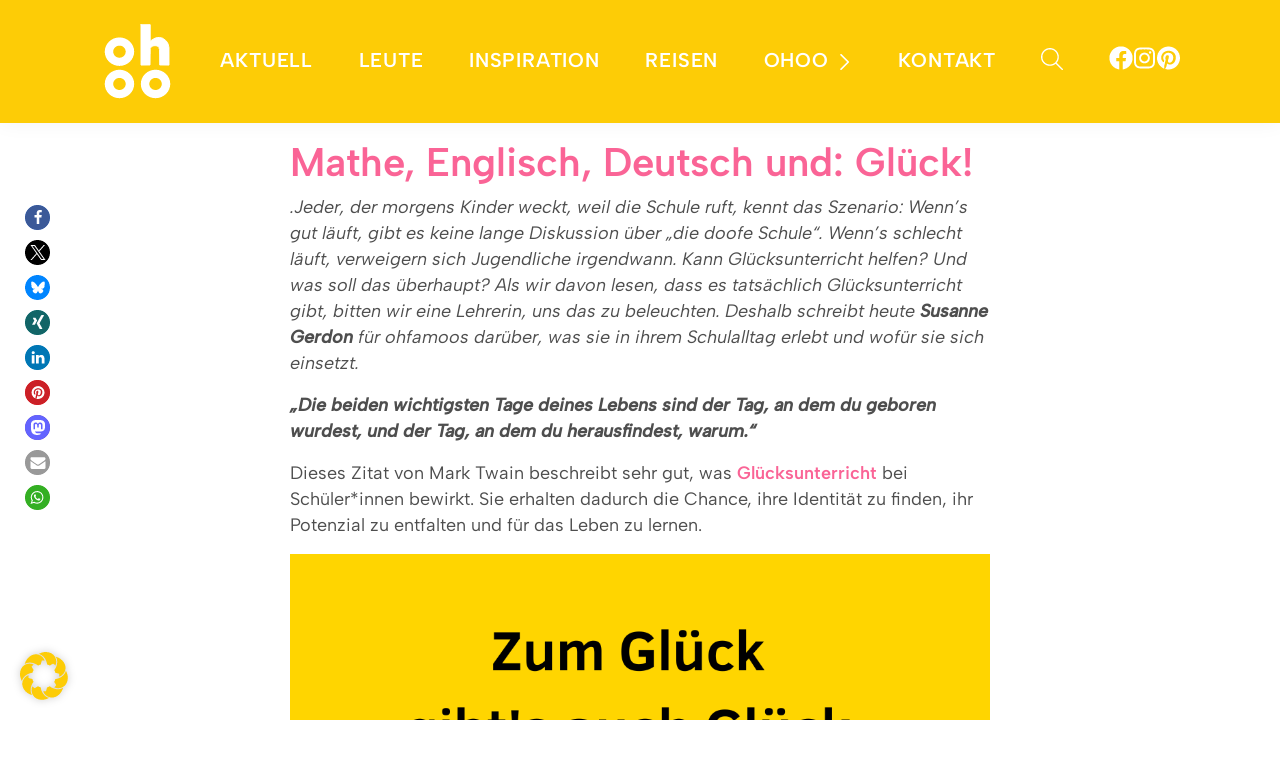

--- FILE ---
content_type: text/html; charset=UTF-8
request_url: https://www.ohfamoos.com/2023/02/glueck-in-der-schule/
body_size: 17846
content:

<!doctype html>
<html lang="de">
<head>
	<meta charset="UTF-8">
	<meta name="viewport" content="width=device-width, initial-scale=1, shrink-to-fit=no">
	<meta name="description" content="ohoo - Für alle die #volldasguteleben lieben">
	<meta name='robots' content='index, follow, max-image-preview:large, max-snippet:-1, max-video-preview:-1' />
	<style>img:is([sizes="auto" i], [sizes^="auto," i]) { contain-intrinsic-size: 3000px 1500px }</style>
	
	<!-- This site is optimized with the Yoast SEO plugin v25.6 - https://yoast.com/wordpress/plugins/seo/ -->
	<title>Mathe, Englisch, Deutsch und: Glück!</title>
	<meta name="description" content="Glücksunterricht – das gibt es wirklich auch an Schulen. Was bewirkt es bei Schüler*innen? Eine Lehrerin berichtet." />
	<link rel="canonical" href="https://www.ohfamoos.com/2023/02/glueck-in-der-schule/" />
	<meta property="og:locale" content="de_DE" />
	<meta property="og:type" content="article" />
	<meta property="og:title" content="Mathe, Englisch, Deutsch und: Glück!" />
	<meta property="og:description" content="Glücksunterricht – das gibt es wirklich auch an Schulen. Was bewirkt es bei Schüler*innen? Eine Lehrerin berichtet." />
	<meta property="og:url" content="https://www.ohfamoos.com/2023/02/glueck-in-der-schule/" />
	<meta property="og:site_name" content="ohoo" />
	<meta property="article:published_time" content="2023-02-08T18:00:37+00:00" />
	<meta property="article:modified_time" content="2025-02-25T14:55:38+00:00" />
	<meta property="og:image" content="https://www.ohfamoos.com/uploads/2023/02/Gluecksunterricht-3.png" />
	<meta property="og:image:width" content="1024" />
	<meta property="og:image:height" content="576" />
	<meta property="og:image:type" content="image/png" />
	<meta name="author" content="ohfamoos" />
	<meta name="twitter:card" content="summary_large_image" />
	<meta name="twitter:label1" content="Verfasst von" />
	<meta name="twitter:data1" content="ohfamoos" />
	<meta name="twitter:label2" content="Geschätzte Lesezeit" />
	<meta name="twitter:data2" content="7 Minuten" />
	<script type="application/ld+json" class="yoast-schema-graph">{"@context":"https://schema.org","@graph":[{"@type":"WebPage","@id":"https://www.ohfamoos.com/2023/02/glueck-in-der-schule/","url":"https://www.ohfamoos.com/2023/02/glueck-in-der-schule/","name":"Mathe, Englisch, Deutsch und: Glück!","isPartOf":{"@id":"https://www.ohfamoos.com/#website"},"primaryImageOfPage":{"@id":"https://www.ohfamoos.com/2023/02/glueck-in-der-schule/#primaryimage"},"image":{"@id":"https://www.ohfamoos.com/2023/02/glueck-in-der-schule/#primaryimage"},"thumbnailUrl":"https://www.ohfamoos.com/uploads/2023/02/Gluecksunterricht-3.png","datePublished":"2023-02-08T18:00:37+00:00","dateModified":"2025-02-25T14:55:38+00:00","author":{"@id":"https://www.ohfamoos.com/#/schema/person/5402f9ea0288e35c19aa3cad2896ac7e"},"description":"Glücksunterricht – das gibt es wirklich auch an Schulen. Was bewirkt es bei Schüler*innen? Eine Lehrerin berichtet.","breadcrumb":{"@id":"https://www.ohfamoos.com/2023/02/glueck-in-der-schule/#breadcrumb"},"inLanguage":"de","potentialAction":[{"@type":"ReadAction","target":["https://www.ohfamoos.com/2023/02/glueck-in-der-schule/"]}]},{"@type":"ImageObject","inLanguage":"de","@id":"https://www.ohfamoos.com/2023/02/glueck-in-der-schule/#primaryimage","url":"https://www.ohfamoos.com/uploads/2023/02/Gluecksunterricht-3.png","contentUrl":"https://www.ohfamoos.com/uploads/2023/02/Gluecksunterricht-3.png","width":1024,"height":576,"caption":"Glück"},{"@type":"BreadcrumbList","@id":"https://www.ohfamoos.com/2023/02/glueck-in-der-schule/#breadcrumb","itemListElement":[{"@type":"ListItem","position":1,"name":"Home","item":"https://www.ohfamoos.com/"},{"@type":"ListItem","position":2,"name":"Mathe, Englisch, Deutsch und: Glück!"}]},{"@type":"WebSite","@id":"https://www.ohfamoos.com/#website","url":"https://www.ohfamoos.com/","name":"ohoo","description":"Für alle die #volldasguteleben lieben","potentialAction":[{"@type":"SearchAction","target":{"@type":"EntryPoint","urlTemplate":"https://www.ohfamoos.com/?s={search_term_string}"},"query-input":{"@type":"PropertyValueSpecification","valueRequired":true,"valueName":"search_term_string"}}],"inLanguage":"de"},{"@type":"Person","@id":"https://www.ohfamoos.com/#/schema/person/5402f9ea0288e35c19aa3cad2896ac7e","name":"ohfamoos","url":"https://www.ohfamoos.com/author/ohfamoos/"}]}</script>
	<!-- / Yoast SEO plugin. -->


<link rel="alternate" type="application/rss+xml" title="ohoo &raquo; Feed" href="https://www.ohfamoos.com/feed/" />
<link rel="alternate" type="application/rss+xml" title="ohoo &raquo; Kommentar-Feed" href="https://www.ohfamoos.com/comments/feed/" />
<link rel="alternate" type="application/rss+xml" title="ohoo &raquo; Mathe, Englisch, Deutsch und: Glück! Kommentar-Feed" href="https://www.ohfamoos.com/2023/02/glueck-in-der-schule/feed/" />
<style id='classic-theme-styles-inline-css'>
/*! This file is auto-generated */
.wp-block-button__link{color:#fff;background-color:#32373c;border-radius:9999px;box-shadow:none;text-decoration:none;padding:calc(.667em + 2px) calc(1.333em + 2px);font-size:1.125em}.wp-block-file__button{background:#32373c;color:#fff;text-decoration:none}
</style>
<link rel='stylesheet' id='minymal-style-custom-css' href='https://www.ohfamoos.com/wp-content/themes/ohoo/dist/css/style.160fee42788372b9f9c776702ba63bd628ce7edbd7b894fa79df3b3e9609208a.css' media='all' />
<link rel='stylesheet' id='newsletter-css' href='https://www.ohfamoos.com/wp-content/plugins/newsletter/style.css' media='all' />
<link rel='stylesheet' id='borlabs-cookie-custom-css' href='https://www.ohfamoos.com/uploads/borlabs/cookie-cache/1/borlabs-cookie-1-de.css' media='all' />
<script src="https://www.ohfamoos.com/wp/wp-includes/js/jquery/jquery.min.js" id="jquery-core-js"></script>
<script src="https://www.ohfamoos.com/wp/wp-includes/js/jquery/jquery-migrate.min.js" id="jquery-migrate-js"></script>
<script data-no-optimize="1" data-no-minify="1" data-cfasync="false" src="https://www.ohfamoos.com/uploads/borlabs/cookie-cache/1/borlabs-cookie-config-de.json.js" id="borlabs-cookie-config-js"></script>
<link rel="https://api.w.org/" href="https://www.ohfamoos.com/wp-json/" /><link rel="alternate" title="JSON" type="application/json" href="https://www.ohfamoos.com/wp-json/wp/v2/posts/17206" /><link rel="alternate" title="oEmbed (JSON)" type="application/json+oembed" href="https://www.ohfamoos.com/wp-json/oembed/1.0/embed?url=https%3A%2F%2Fwww.ohfamoos.com%2F2023%2F02%2Fglueck-in-der-schule%2F" />
<link rel="alternate" title="oEmbed (XML)" type="text/xml+oembed" href="https://www.ohfamoos.com/wp-json/oembed/1.0/embed?url=https%3A%2F%2Fwww.ohfamoos.com%2F2023%2F02%2Fglueck-in-der-schule%2F&#038;format=xml" />

<link rel="icon" href="/wp-content/themes/ohoo/dist/favicon/favicon.svg" type="image/svg+xml">
<link rel="icon" href="/wp-content/themes/ohoo/dist/favicon/favicon-16.png" sizes="16x16" type="image/png">
<link rel="icon" href="/wp-content/themes/ohoo/dist/favicon/favicon-32.png" sizes="32x32" type="image/png">
<link rel="apple-touch-icon" href="/wp-content/themes/ohoo/dist/favicon/favicon-180.png" sizes="180x180" type="image/png">
<link rel="icon" href="/wp-content/themes/ohoo/dist/favicon/favicon-192.png" sizes="192x192" type="image/png"><meta name="theme-color" content="#fff">
<script>
  var g_tqtools_structureddata_lang		=	'de';
  var g_tqtools_structureddata_url_restv1 =	'https://www.ohfamoos.com/wp-json/tq-tools/structureddata/v1';
</script>
<script>
  var g_tqtools_easyrest_lang		=	'de';
  var g_tqtools_easyrest_url_restv1 =	'https://www.ohfamoos.com/wp-json/tq-tools/easyrest/v1';
</script>
<script type="application/ld+json">{"@context":"https:\/\/schema.org","@type":["LocalBusiness"],"name":"ohoo","address":{"@type":"PostalAddress","streetAddress":"Kreuzweg 25","addressLocality":"Lich","addressRegion":"HE","postalCode":"35423","addressCountry":"DE"},"telephone":"+491722118111","email":"hallo@ohfamoos.com","url":"https:\/\/www.ohfamoos.com"}</script></head>

<body class="wp-singular post-template-default single single-post postid-17206 single-format-standard wp-theme-ohoo glueck-in-der-schule blog">

<header><div id="siteheader" class="site-header"><div class="container-fluid top"><div class="container py-md-2"><div class="row g-0 justify-content-end"><div class="col-auto m-auto left"><a class="link" href="https://www.ohfamoos.com/" title="ohoo"><img src="https://www.ohfamoos.com/wp-content/themes/ohoo/dist/images/ohoo.svg" class="logo" width="75" height="75" alt="logo"></a></div><div class="col menu-desktop d-none d-xl-flex middle"><ul id="primary-menu" class="navbar-nav flex-row drop-down"><li class="menu-item menu-aktuell"><a href="https://www.ohfamoos.com/aktuell/">Aktuell</a></li>
<li class="menu-item menu-leute"><a href="https://www.ohfamoos.com/leute/">Leute</a></li>
<li class="menu-item menu-inspiration"><a href="https://www.ohfamoos.com/inspiration/">Inspiration</a></li>
<li class="menu-item menu-reisen"><a href="https://www.ohfamoos.com/reisen/">Reisen</a></li>
<li class="menu-item menu-item-has-children menu-ohoo"><a href="https://www.ohfamoos.com/ohoo/">ohoo</a>
<ul class="sub-menu">
	<li class="menu-item menu-wir-von-ohoo"><a href="https://www.ohfamoos.com/redakteure/">Wir von ohoo</a></li>
	<li class="menu-item menu-kooperationen"><a href="https://www.ohfamoos.com/redakteure/kooperationen/">Kooperationen</a></li>
	<li class="menu-item menu-gastautorinnen"><a href="https://www.ohfamoos.com/gastautoren/">Gastautor*innen</a></li>
	<li class="menu-item menu-ohoo-events"><a href="https://www.ohfamoos.com/events/">ohoo events</a></li>
</ul>
</li>
<li class="menu-item menu-kontakt"><a href="https://www.ohfamoos.com/kontakt/">Kontakt</a></li>
<li class="open-search d-none d-xl-block menu-item menu-"><a href="#"><span class="icon magnifying-glass white"></span></a></li>
</ul></div><div class="col-auto social-desktop d-none d-xl-flex middle"><ul id="social-menu" class="navbar-nav flex-row social-menu header"><li class="social menu-item menu-"><a target="_blank" href="https://www.facebook.com/ohfamoos/"><span class="icon facebook white"></span></a></li>
<li class="social menu-item menu-"><a target="_blank" href="https://www.instagram.com/ohfamoos/"><span class="icon instagram white"></span></a></li>
<li class="social menu-item menu-"><a target="_blank" href="https://www.pinterest.de/etonscheidt/best-off-wwwohfamooscom/"><span class="icon pinterest white"></span></a></li>
</ul></div><div class="col d-xl-none text-end my-auto py-2 right"><button class="btn me-5 open-search" title="Suche öffnen"><span class="icon magnifying-glass white"></span></button><button class="btn p-0" type="button" title="Menü öffnen" data-bs-toggle="offcanvas" data-bs-target="#offcanvasMobileMenu"><span id="offcanvas-button" class="icon hamburger white"></span></button></div></div></div></div></div></header><!-- end of header.php -->
	<main class="site-main" id="site-main" data-searchable="true">
		
<div class="container-fluid search pb-0 acf-block">
	<div class="container narrow">
		<div class="row justify-content-center">
			<div class="col-md-8"><div class="row g-0 p-3 search-bar"><div class="col"><form class="search-form" role="search" method="get" action="https://www.ohfamoos.com"><label class="d-flex align-items-center"><span class="screen-reader-text">Suchen nach:</span><input class="search-field me-2" type="text" placeholder="Suchbegriff hier eingeben" value="" name="s"><button class="btn btn-white search-button" type="submit" name="search">Suchen</button></label></form></div><div class="col-auto ps-3 d-flex"><button class="close-search" aria-label="Suchfeld schliessen"><span class="icon close white"></span></button></div></div></div>		</div>
	</div>
</div>					<div class="container">
				<div class="row justify-content-center">
					<div class="col-12 col-md-8 legacy-post post-17206 post type-post status-publish format-standard has-post-thumbnail hentry category-gesellschaft category-old_post tag-schule tag-schueler">
						<h1 class='text-secondary fw-semibold'>Mathe, Englisch, Deutsch und: Glück!</h1><p><em>.Jeder, der morgens Kinder weckt, weil die Schule ruft, kennt das Szenario: Wenn’s gut läuft, gibt es keine lange Diskussion über „die doofe Schule“.</em> <em>Wenn’s schlecht läuft, verweigern sich Jugendliche irgendwann. Kann Glücksunterricht helfen? Und was soll das überhaupt? Als wir davon lesen, dass es tatsächlich Glücksunterricht gibt, bitten wir eine Lehrerin, uns das zu beleuchten. Deshalb schreibt heute<strong> Susanne Gerdon </strong>für ohfamoos darüber, was sie in ihrem Schulalltag erlebt und wofür sie sich einsetzt.</em></p>
<p><strong><em>„Die beiden wichtigsten Tage deines Lebens sind der Tag, an dem du geboren wurdest, und der Tag, an dem du herausfindest, warum.“ </em></strong></p>
<p>Dieses Zitat von Mark Twain beschreibt sehr gut, was <a href="https://www.deutschland.de/de/topic/wissen/glueck-als-schulfach-in-deutschland" target="_blank" rel="noopener">Glücksunterricht</a> bei Schüler*innen bewirkt. Sie erhalten dadurch die Chance, ihre Identität zu finden, ihr Potenzial zu entfalten und für das Leben zu lernen.</p>
<p><img fetchpriority="high" decoding="async" class="aligncenter size-full wp-image-17220" src="https://www.ohfamoos.com/wp-content/uploads/2023/02/Gluecksunterricht-3.png" alt="Glück" width="1024" height="576" srcset="https://www.ohfamoos.com/uploads/2023/02/Gluecksunterricht-3.png 1024w, https://www.ohfamoos.com/uploads/2023/02/Gluecksunterricht-3-300x169.png 300w, https://www.ohfamoos.com/uploads/2023/02/Gluecksunterricht-3-768x432.png 768w" sizes="(max-width: 1024px) 100vw, 1024px" /></p>
<p>Davon bin auch ich überzeugt. <strong>Kerninhalte meines Glücksunterrichts</strong> sind deshalb: Lebenskompetenztraining, Lebensfreude im Alltag, Persönlichkeitsentwicklung, Umgang mit schwierigen Lebenssituationen, Resilienz und das Erlernen von Entspannungstechniken. Und als mich <a href="https://www.ohfamoos.com/2016/08/elke-tonscheidt_portrait/" target="_blank" rel="noopener">Elke Tonscheidt</a> von ohfamoos fragte, ob ich darüber nicht etwas mehr berichten möchte, habe ich gern zugesagt.</p>
<p>Denn darum geht es mir:</p>
<blockquote><p>Die Schülerinnen und Schüler besinnen sich im Glücksunterricht auf ihre Werte und Stärken, was sie bei ihrer Berufswahl unterstützt.</p></blockquote>
<p>Zudem erlernen sie Strategien, wie sie auch in schwierigen Lebenssituationen handlungsfähig bleiben. Dies ist gerade in der unsicheren und schwierigen Phase der Pubertät sehr hilfreich.</p>
<h2>Glücksunterricht – und worum geht es genau?</h2>
<p>Sie beschäftigen sich u.a. mit den vier Grundfragen <strong>Wer bin ich?</strong> (Konsistenz), <strong>Was brauche ich? </strong>(Bedürfnisse), <strong>Was will ich?</strong> (Kohärenz) und <strong>Was kann ich?</strong> (Kompetenz). Dabei erkennen sie ihre Stärken und deren Ressourcen und können so besser ihre Ziele festlegen und auf deren Erreichen hinarbeiten.</p>
<figure id="attachment_17214" aria-describedby="caption-attachment-17214" style="width: 1003px" class="wp-caption aligncenter"><img decoding="async" class="wp-image-17214 size-full" src="https://www.ohfamoos.com/wp-content/uploads/2023/02/Glueck-4.jpeg" alt="Glück als Schulfach" width="1003" height="432" srcset="https://www.ohfamoos.com/uploads/2023/02/Glueck-4.jpeg 1003w, https://www.ohfamoos.com/uploads/2023/02/Glueck-4-300x129.jpeg 300w, https://www.ohfamoos.com/uploads/2023/02/Glueck-4-768x331.jpeg 768w" sizes="(max-width: 1003px) 100vw, 1003px" /><figcaption id="caption-attachment-17214" class="wp-caption-text">Wie klingt was? Klangtherapeut Jörg Fassl nimmt die Schüler*innen mit auf ein Klangreisekonzert.</figcaption></figure>
<p>Gerade in diesen herausfordernden Zeiten, ist es wichtig den <strong>Blick auf positive Dinge</strong> zu richten, Dankbarkeit für das eigene Leben zu empfinden und lebenswerte Perspektiven zu schaffen. Literatur wie <a href="https://www.ohfamoos.com/2023/01/fakten-kennen-um-optimistisch-zu-bleiben/" target="_blank" rel="noopener"><em>Factfulness</em> von Hans Rosling</a>, <em>Früher war alles schlechter </em>von Guido Mingels und <em>2030 – Wie viel Mensch verträgt die Zukunft?</em> von Sven Gabor Janszky und Lothar Abicht bieten dazu wertvolle Informationen und Fakten.</p>
<p>Die momentane Situation ist für viel Schüler*innen sehr problematisch und im Gespräch mit Vertreter*innen meines kürzlich gegründeten <strong>Resilienz-Netzwerkes</strong>, bestehend aus Psycholog*innen, Schulsozialarbeiter*innen, Coaches, Pädagog*innen und Unternehmer*innen, wird deutlich:</p>
<blockquote><p>Es ist längst fünf nach zwölf und es muss dringend gehandelt werden.</p></blockquote>
<p>Zahlreiche Statistiken bestätigen die Zunahme von<a href="https://www.msn.com/de-de/reisen/nachrichten/kinder-und-jugendliche-betroffen-schulschlie%C3%9Fungen-beg%C3%BCnstigen-depressionen/ar-AA16ZIfc" target="_blank" rel="noopener"> Depressionen und sogar Burn-out bei Jugendlichen</a> – durch die Inhalte des <a href="https://www.ndr.de/kultur/kulturdebatte/Ist-Zufriedenheit-erlernbar-Glueck-als-Schulfach-in-Bad-Doberan,glueckalsschulfach100.html" target="_blank" rel="noopener">Glücksunterrichts</a> erleben sie <strong>Selbstwirksamkeit</strong>, lernen ihre Komfortzone zu verlassen und verbuchen viele Erfolgserlebnisse, die sie wiederum stärken.</p>
<blockquote><p>Deshalb setze ich mich für die flächendeckende Einführung des Schulfaches „Glück“ ein und hoffe, dass dieser nachhaltige Unterricht endlich Teil der Stundentafel wird.</p></blockquote>
<p>Projektwochen und vereinzelte Workshops sind gut gemeint und vermitteln kurzfristig ein positives Gefühl, aber nachhaltig geht anders.</p>
<h3><strong>Das Beispiel Kandel: Glücksunterricht als Wahlpflichtfach</strong></h3>
<p>Bei uns an der Realschule plus in Kandel haben die Schüler*innen in den Klassen 8 und 9 wöchentlich zwei Stunden Glücksunterricht im schuleigenen Wahlpflichtfach. Zudem kann Glück als zweistündige Arbeitsgemeinschaft gewählt werden.</p>
<figure id="attachment_17212" aria-describedby="caption-attachment-17212" style="width: 557px" class="wp-caption aligncenter"><img decoding="async" class="wp-image-17212 size-full" src="https://www.ohfamoos.com/wp-content/uploads/2023/02/Glueck.png" alt="Glück in der Schule als Fach" width="557" height="612" srcset="https://www.ohfamoos.com/uploads/2023/02/Glueck.png 557w, https://www.ohfamoos.com/uploads/2023/02/Glueck-273x300.png 273w" sizes="(max-width: 557px) 100vw, 557px" /><figcaption id="caption-attachment-17212" class="wp-caption-text">Kuchenbackaktion für die Tafel Wörth, gefilmt von RON-TV.</figcaption></figure>
<p>Das ist ein guter Anfang. Wenn dieser mir auch nicht weit genug geht, weil so nur ca. 50 Schüler*innen unserer Schulgemeinschaft in Sachen Wohlbefinden und Selbstwirksamkeit geschult werden. Mein Vorbild ist: Seit 2018 gibt es für viele Kinder <a href="https://www.deutschlandfunknova.de/beitrag/indien-glueck-als-schulfach" target="_blank" rel="noopener">in Neu-Delhi Glücksunterricht</a>. Hatte sich doch der Dalai Lama dafür eingesetzt, dass alle Kinder von der Vorschule bis zur achten Klasse, täglich 45 Minuten in den Bereichen Stressreduktion, Achtsamkeit geschult werden und mit dieser Bildung Gefühle wie Hass, Wut, Sorge und Angst bewältigen können.</p>
<blockquote><p>Meiner Meinung nach ist genau dies der Schlüssel zum gesellschaftlichen „Glück“.</p></blockquote>
<p>Passend zum Thema <strong>Mitgefühl</strong> vermittle ich meinen Schüler*innen auch die Wichtigkeit ehrenamtlichen Engagements für die Gesellschaft, indem wir mit Spendenaktionen verschiedene Institutionen wie die Tafel Wörth und das Kinderhospiz Sterntaler unterstützt haben.</p>
<p><img loading="lazy" decoding="async" class="alignleft size-medium wp-image-17221" src="https://www.ohfamoos.com/wp-content/uploads/2023/02/Gluecksunterricht-4-300x169.png" alt="Glück in der Schule" width="300" height="169" srcset="https://www.ohfamoos.com/uploads/2023/02/Gluecksunterricht-4-300x169.png 300w, https://www.ohfamoos.com/uploads/2023/02/Gluecksunterricht-4-768x432.png 768w, https://www.ohfamoos.com/uploads/2023/02/Gluecksunterricht-4.png 1024w" sizes="auto, (max-width: 300px) 100vw, 300px" />Das <strong>NRW-Modellprojekt</strong> „Gesundheit, Integration, Konzentration. Achtsamkeit in den Grundschulen der Stadt Solingen“ der Universität Duisburg-Essen in den Jahren 2016 – 2019, verzeichnet beeindruckende und beispielhafte Ergebnisse. Sie unterstreichen die die Wirksamkeit eines solchen Unterrichts.</p>
<p>Bei der <strong>GEW – Tagung zum Thema „Schulen der Zukunft“</strong> im Oktober 2022 an der Universität Landau, betonte die Zukunfts- und Trendforscherin, <a href="https://birgit-gebhardt.com/birgitgebhardt.html" target="_blank" rel="noopener">Birgit Gebhardt</a>, die Wichtigkeit der Intuitionsschulung der Schüler*innen in einer Welt, in der die Digitalisierung mit einer rasanten Geschwindigkeit immer mehr Lebensbereiche beeinflusst. Ihrer Meinung nach müssen u.a. vor allem die <strong>Schlüsselkompetenzen Körpergefühl, Nähe, Präsenz, Authentizität, Identität und Natürlichkeit</strong> geschult werden. Diesem Anspruch wird der Glücksunterricht voll gerecht.</p>
<h3>Glücksunterricht eignet sich auch für Unternehmen&#8230;</h3>
<p>Da sich die Themen des Glücksunterrichts auch sehr gut im Bereich <strong>Gesundheitsförderung</strong> anwenden lassen, biete ich für Unternehmen und öffentliche Institutionen Glückscoaching-Workshops und Vorträge an. Unternehmen, denen sowohl die <strong>körperliche als auch mentale Gesundheit</strong> ihrer Mitarbeiter*innen am Herzen liegt, drücken mit solchen Fortbildungen ihre Wertschätzung aus. Sie werden mit motivierteren Mitarbeiter*innen und mit einer Reduktion der Krankheitstage belohnt.</p>
<p><strong>Mein Fazit:</strong> Mir geht es nicht darum, immer glücklich zu sein – sondern dass man die glücklichen Phasen genießt und die unglücklichen Phasen mit einer Prise <strong>Gelassenheit</strong> übersteht. Es ist wichtig zu akzeptieren, dass das Leben in Wellen verläuft.</p>
<figure id="attachment_17209" aria-describedby="caption-attachment-17209" style="width: 300px" class="wp-caption alignright"><img loading="lazy" decoding="async" class="wp-image-17209 size-medium" src="https://www.ohfamoos.com/wp-content/uploads/2023/02/Susanne-Gerdon-300x300.jpg" alt="Glücksunterricht" width="300" height="300" srcset="https://www.ohfamoos.com/uploads/2023/02/Susanne-Gerdon-300x300.jpg 300w, https://www.ohfamoos.com/uploads/2023/02/Susanne-Gerdon-150x150.jpg 150w, https://www.ohfamoos.com/uploads/2023/02/Susanne-Gerdon-768x768.jpg 768w, https://www.ohfamoos.com/uploads/2023/02/Susanne-Gerdon.jpg 800w" sizes="auto, (max-width: 300px) 100vw, 300px" /><figcaption id="caption-attachment-17209" class="wp-caption-text">Susanne Gerdon hat eine 16-jährige Tochter und engagiert sich In ihrer Schule als Fördervereinsvorsitzende.</figcaption></figure>
<p><em>Gastautorin <strong>Susanne Gerdon</strong> unterrichtet an der <a href="https://rsplus-kandel.de/index.php/team/personal/13-kollegium">Realschule plus in Kandel</a> die Fächer Englisch, Französisch, Hauswirtschaft und Sozialwesen sowie das schuleigene Wahlpflichtfach „Glück“. Die Entdeckung der <strong>Glückslehrerausbildung</strong> war für sie ein Schlüsselmoment. Nachdem sie ein Buch über den Glücksunterricht von Ernst Fritz-Schubert gelesen hatte, absolvierte sie diese Ausbildung 2015/16 in Heidelberg.</em></p>
<p><em>Susanne Gerdon hat u.a. die Qualifikation zur Beraterin für Gewaltprävention und Gesundheitsförderung am Pädagogischen Landesinstitut in Bad Kreuznach und bietet auf Honorarbasis <strong>Workshops auch in Schulklassen</strong> an. </em></p>
<p><em>Sie hält als Glückscoach und <strong>Motivationstrainerin</strong> Vorträge in Unternehmen, führt dort Workshops durch. 2022 hat sie am Speaking Performance Practitioner bei der Tobias Beck Academy teilgenommen. Zudem ist sie Mitglied beim Netzwerk der ZukunftsMacher. </em></p>
<p>Dieser Artikel könnte Dich auch interessieren:</p>
<blockquote class="wp-embedded-content" data-secret="vD4yPT3NhL"><p><a href="https://www.ohfamoos.com/2020/04/wir-sind-nicht-allein-auf-dieser-welt/">Leonard Grobien: &#8222;Sind nicht allein auf dieser Welt&#8220;</a></p></blockquote>
<p><iframe loading="lazy" class="wp-embedded-content" sandbox="allow-scripts" security="restricted" style="position: absolute; visibility: hidden;" title="&#8222;Leonard Grobien: &#8222;Sind nicht allein auf dieser Welt&#8220;&#8220; &#8212; ohfamoos" src="https://www.ohfamoos.com/2020/04/wir-sind-nicht-allein-auf-dieser-welt/embed/#?secret=U9tDiJ5FRv#?secret=vD4yPT3NhL" data-secret="vD4yPT3NhL" width="600" height="338" frameborder="0" marginwidth="0" marginheight="0" scrolling="no"></iframe></p>
<p>&nbsp;</p>
<div class="shariff shariff-align-flex-start shariff-widget-align-flex-start"><ul class="shariff-buttons theme-round orientation-horizontal buttonsize-small"><li class="shariff-button facebook shariff-nocustomcolor" style="background-color:#4273c8"><a href="https://www.facebook.com/sharer/sharer.php?u=https%3A%2F%2Fwww.ohfamoos.com%2F2023%2F02%2Fglueck-in-der-schule%2F" title="Bei Facebook teilen" aria-label="Bei Facebook teilen" role="button" rel="nofollow" class="shariff-link" style="; background-color:#3b5998; color:#fff" target="_blank"><span class="shariff-icon" style=""><svg width="32px" height="20px" xmlns="http://www.w3.org/2000/svg" viewBox="0 0 18 32"><path fill="#3b5998" d="M17.1 0.2v4.7h-2.8q-1.5 0-2.1 0.6t-0.5 1.9v3.4h5.2l-0.7 5.3h-4.5v13.6h-5.5v-13.6h-4.5v-5.3h4.5v-3.9q0-3.3 1.9-5.2t5-1.8q2.6 0 4.1 0.2z"/></svg></span></a></li><li class="shariff-button twitter shariff-nocustomcolor" style="background-color:#595959"><a href="https://twitter.com/share?url=https%3A%2F%2Fwww.ohfamoos.com%2F2023%2F02%2Fglueck-in-der-schule%2F&text=Mathe%2C%20Englisch%2C%20Deutsch%20und%3A%20Gl%C3%BCck%21" title="Bei X teilen" aria-label="Bei X teilen" role="button" rel="noopener nofollow" class="shariff-link" style="; background-color:#000; color:#fff" target="_blank"><span class="shariff-icon" style=""><svg width="32px" height="20px" xmlns="http://www.w3.org/2000/svg" viewBox="0 0 24 24"><path fill="#000" d="M14.258 10.152L23.176 0h-2.113l-7.747 8.813L7.133 0H0l9.352 13.328L0 23.973h2.113l8.176-9.309 6.531 9.309h7.133zm-2.895 3.293l-.949-1.328L2.875 1.56h3.246l6.086 8.523.945 1.328 7.91 11.078h-3.246zm0 0"/></svg></span></a></li><li class="shariff-button bluesky shariff-nocustomcolor" style="background-color:#84c4ff"><a href="https://bsky.app/intent/compose?text=Mathe%2C%20Englisch%2C%20Deutsch%20und%3A%20Gl%C3%BCck%21 https%3A%2F%2Fwww.ohfamoos.com%2F2023%2F02%2Fglueck-in-der-schule%2F " title="Bei Bluesky teilen" aria-label="Bei Bluesky teilen" role="button" rel="noopener nofollow" class="shariff-link" style="; background-color:#0085ff; color:#fff" target="_blank"><span class="shariff-icon" style=""><svg width="20" height="20" version="1.1" xmlns="http://www.w3.org/2000/svg" viewBox="0 0 20 20"><path class="st0" d="M4.89,3.12c2.07,1.55,4.3,4.71,5.11,6.4.82-1.69,3.04-4.84,5.11-6.4,1.49-1.12,3.91-1.99,3.91.77,0,.55-.32,4.63-.5,5.3-.64,2.3-2.99,2.89-5.08,2.54,3.65.62,4.58,2.68,2.57,4.74-3.81,3.91-5.48-.98-5.9-2.23-.08-.23-.11-.34-.12-.25,0-.09-.04.02-.12.25-.43,1.25-2.09,6.14-5.9,2.23-2.01-2.06-1.08-4.12,2.57-4.74-2.09.36-4.44-.23-5.08-2.54-.19-.66-.5-4.74-.5-5.3,0-2.76,2.42-1.89,3.91-.77h0Z"/></svg></span></a></li><li class="shariff-button xing shariff-nocustomcolor" style="background-color:#29888a"><a href="https://www.xing.com/spi/shares/new?url=https%3A%2F%2Fwww.ohfamoos.com%2F2023%2F02%2Fglueck-in-der-schule%2F" title="Bei XING teilen" aria-label="Bei XING teilen" role="button" rel="noopener nofollow" class="shariff-link" style="; background-color:#126567; color:#fff" target="_blank"><span class="shariff-icon" style=""><svg width="32px" height="20px" xmlns="http://www.w3.org/2000/svg" viewBox="0 0 25 32"><path fill="#126567" d="M10.7 11.9q-0.2 0.3-4.6 8.2-0.5 0.8-1.2 0.8h-4.3q-0.4 0-0.5-0.3t0-0.6l4.5-8q0 0 0 0l-2.9-5q-0.2-0.4 0-0.7 0.2-0.3 0.5-0.3h4.3q0.7 0 1.2 0.8zM25.1 0.4q0.2 0.3 0 0.7l-9.4 16.7 6 11q0.2 0.4 0 0.6-0.2 0.3-0.6 0.3h-4.3q-0.7 0-1.2-0.8l-6-11.1q0.3-0.6 9.5-16.8 0.4-0.8 1.2-0.8h4.3q0.4 0 0.5 0.3z"/></svg></span></a></li><li class="shariff-button linkedin shariff-nocustomcolor" style="background-color:#1488bf"><a href="https://www.linkedin.com/sharing/share-offsite/?url=https%3A%2F%2Fwww.ohfamoos.com%2F2023%2F02%2Fglueck-in-der-schule%2F" title="Bei LinkedIn teilen" aria-label="Bei LinkedIn teilen" role="button" rel="noopener nofollow" class="shariff-link" style="; background-color:#0077b5; color:#fff" target="_blank"><span class="shariff-icon" style=""><svg width="32px" height="20px" xmlns="http://www.w3.org/2000/svg" viewBox="0 0 27 32"><path fill="#0077b5" d="M6.2 11.2v17.7h-5.9v-17.7h5.9zM6.6 5.7q0 1.3-0.9 2.2t-2.4 0.9h0q-1.5 0-2.4-0.9t-0.9-2.2 0.9-2.2 2.4-0.9 2.4 0.9 0.9 2.2zM27.4 18.7v10.1h-5.9v-9.5q0-1.9-0.7-2.9t-2.3-1.1q-1.1 0-1.9 0.6t-1.2 1.5q-0.2 0.5-0.2 1.4v9.9h-5.9q0-7.1 0-11.6t0-5.3l0-0.9h5.9v2.6h0q0.4-0.6 0.7-1t1-0.9 1.6-0.8 2-0.3q3 0 4.9 2t1.9 6z"/></svg></span></a></li><li class="shariff-button pinterest shariff-nocustomcolor" style="background-color:#e70f18"><a href="https://www.pinterest.com/pin/create/link/?url=https%3A%2F%2Fwww.ohfamoos.com%2F2023%2F02%2Fglueck-in-der-schule%2F&media=https%3A%2F%2Fwww.ohfamoos.com%2Fuploads%2F2023%2F02%2FGluecksunterricht-3.png&description=Mathe%2C%20Englisch%2C%20Deutsch%20und%3A%20Gl%C3%BCck%21" title="Bei Pinterest pinnen" aria-label="Bei Pinterest pinnen" role="button" rel="noopener nofollow" class="shariff-link" style="; background-color:#cb2027; color:#fff" target="_blank"><span class="shariff-icon" style=""><svg width="32px" height="20px" xmlns="http://www.w3.org/2000/svg" viewBox="0 0 27 32"><path fill="#cb2027" d="M27.4 16q0 3.7-1.8 6.9t-5 5-6.9 1.9q-2 0-3.9-0.6 1.1-1.7 1.4-2.9 0.2-0.6 1-3.8 0.4 0.7 1.3 1.2t2 0.5q2.1 0 3.8-1.2t2.7-3.4 0.9-4.8q0-2-1.1-3.8t-3.1-2.9-4.5-1.2q-1.9 0-3.5 0.5t-2.8 1.4-2 2-1.2 2.3-0.4 2.4q0 1.9 0.7 3.3t2.1 2q0.5 0.2 0.7-0.4 0-0.1 0.1-0.5t0.2-0.5q0.1-0.4-0.2-0.8-0.9-1.1-0.9-2.7 0-2.7 1.9-4.6t4.9-2q2.7 0 4.2 1.5t1.5 3.8q0 3-1.2 5.2t-3.1 2.1q-1.1 0-1.7-0.8t-0.4-1.9q0.1-0.6 0.5-1.7t0.5-1.8 0.2-1.4q0-0.9-0.5-1.5t-1.4-0.6q-1.1 0-1.9 1t-0.8 2.6q0 1.3 0.4 2.2l-1.8 7.5q-0.3 1.2-0.2 3.2-3.7-1.6-6-5t-2.3-7.6q0-3.7 1.9-6.9t5-5 6.9-1.9 6.9 1.9 5 5 1.8 6.9z"/></svg></span></a></li><li class="shariff-button mastodon shariff-nocustomcolor" style="background-color:#563ACC"><a href="https://s2f.kytta.dev/?text=Mathe%2C%20Englisch%2C%20Deutsch%20und%3A%20Gl%C3%BCck%21 https%3A%2F%2Fwww.ohfamoos.com%2F2023%2F02%2Fglueck-in-der-schule%2F" title="Bei Mastodon teilen" aria-label="Bei Mastodon teilen" role="button" rel="noopener nofollow" class="shariff-link" style="; background-color:#6364FF; color:#fff" target="_blank"><span class="shariff-icon" style=""><svg width="75" height="79" viewBox="0 0 75 79" fill="none" xmlns="http://www.w3.org/2000/svg"><path d="M37.813-.025C32.462-.058 27.114.13 21.79.598c-8.544.621-17.214 5.58-20.203 13.931C-1.12 23.318.408 32.622.465 41.65c.375 7.316.943 14.78 3.392 21.73 4.365 9.465 14.781 14.537 24.782 15.385 7.64.698 15.761-.213 22.517-4.026a54.1 54.1 0 0 0 .01-6.232c-6.855 1.316-14.101 2.609-21.049 1.074-3.883-.88-6.876-4.237-7.25-8.215-1.53-3.988 3.78-.43 5.584-.883 9.048 1.224 18.282.776 27.303-.462 7.044-.837 14.26-4.788 16.65-11.833 2.263-6.135 1.215-12.79 1.698-19.177.06-3.84.09-7.692-.262-11.52C72.596 7.844 63.223.981 53.834.684a219.453 219.453 0 0 0-16.022-.71zm11.294 12.882c5.5-.067 10.801 4.143 11.67 9.653.338 1.48.471 3 .471 4.515v21.088h-8.357c-.07-7.588.153-15.182-.131-22.765-.587-4.368-7.04-5.747-9.672-2.397-2.422 3.04-1.47 7.155-1.67 10.735v6.392h-8.307c-.146-4.996.359-10.045-.404-15.002-1.108-4.218-7.809-5.565-10.094-1.666-1.685 3.046-.712 6.634-.976 9.936v14.767h-8.354c.109-8.165-.238-16.344.215-24.5.674-5.346 5.095-10.389 10.676-10.627 4.902-.739 10.103 2.038 12.053 6.631.375 1.435 1.76 1.932 1.994.084 1.844-3.704 5.501-6.739 9.785-6.771.367-.044.735-.068 1.101-.073z"/><defs><linearGradient id="paint0_linear_549_34" x1="37.0692" y1="0" x2="37.0692" y2="79" gradientUnits="userSpaceOnUse"><stop stop-color="#6364FF"/><stop offset="1" stop-color="#563ACC"/></linearGradient></defs></svg></span></a></li><li class="shariff-button mailto shariff-nocustomcolor" style="background-color:#a8a8a8"><a href="mailto:?body=https%3A%2F%2Fwww.ohfamoos.com%2F2023%2F02%2Fglueck-in-der-schule%2F&subject=Mathe%2C%20Englisch%2C%20Deutsch%20und%3A%20Gl%C3%BCck%21" title="Per E-Mail versenden" aria-label="Per E-Mail versenden" role="button" rel="noopener nofollow" class="shariff-link" style="; background-color:#999; color:#fff"><span class="shariff-icon" style=""><svg width="32px" height="20px" xmlns="http://www.w3.org/2000/svg" viewBox="0 0 32 32"><path fill="#999" d="M32 12.7v14.2q0 1.2-0.8 2t-2 0.9h-26.3q-1.2 0-2-0.9t-0.8-2v-14.2q0.8 0.9 1.8 1.6 6.5 4.4 8.9 6.1 1 0.8 1.6 1.2t1.7 0.9 2 0.4h0.1q0.9 0 2-0.4t1.7-0.9 1.6-1.2q3-2.2 8.9-6.1 1-0.7 1.8-1.6zM32 7.4q0 1.4-0.9 2.7t-2.2 2.2q-6.7 4.7-8.4 5.8-0.2 0.1-0.7 0.5t-1 0.7-0.9 0.6-1.1 0.5-0.9 0.2h-0.1q-0.4 0-0.9-0.2t-1.1-0.5-0.9-0.6-1-0.7-0.7-0.5q-1.6-1.1-4.7-3.2t-3.6-2.6q-1.1-0.7-2.1-2t-1-2.5q0-1.4 0.7-2.3t2.1-0.9h26.3q1.2 0 2 0.8t0.9 2z"/></svg></span></a></li><li class="shariff-button whatsapp shariff-nocustomcolor" style="background-color:#5cbe4a"><a href="https://api.whatsapp.com/send?text=https%3A%2F%2Fwww.ohfamoos.com%2F2023%2F02%2Fglueck-in-der-schule%2F%20Mathe%2C%20Englisch%2C%20Deutsch%20und%3A%20Gl%C3%BCck%21" title="Bei Whatsapp teilen" aria-label="Bei Whatsapp teilen" role="button" rel="noopener nofollow" class="shariff-link" style="; background-color:#34af23; color:#fff" target="_blank"><span class="shariff-icon" style=""><svg width="32px" height="20px" xmlns="http://www.w3.org/2000/svg" viewBox="0 0 32 32"><path fill="#34af23" d="M17.6 17.4q0.2 0 1.7 0.8t1.6 0.9q0 0.1 0 0.3 0 0.6-0.3 1.4-0.3 0.7-1.3 1.2t-1.8 0.5q-1 0-3.4-1.1-1.7-0.8-3-2.1t-2.6-3.3q-1.3-1.9-1.3-3.5v-0.1q0.1-1.6 1.3-2.8 0.4-0.4 0.9-0.4 0.1 0 0.3 0t0.3 0q0.3 0 0.5 0.1t0.3 0.5q0.1 0.4 0.6 1.6t0.4 1.3q0 0.4-0.6 1t-0.6 0.8q0 0.1 0.1 0.3 0.6 1.3 1.8 2.4 1 0.9 2.7 1.8 0.2 0.1 0.4 0.1 0.3 0 1-0.9t0.9-0.9zM14 26.9q2.3 0 4.3-0.9t3.6-2.4 2.4-3.6 0.9-4.3-0.9-4.3-2.4-3.6-3.6-2.4-4.3-0.9-4.3 0.9-3.6 2.4-2.4 3.6-0.9 4.3q0 3.6 2.1 6.6l-1.4 4.2 4.3-1.4q2.8 1.9 6.2 1.9zM14 2.2q2.7 0 5.2 1.1t4.3 2.9 2.9 4.3 1.1 5.2-1.1 5.2-2.9 4.3-4.3 2.9-5.2 1.1q-3.5 0-6.5-1.7l-7.4 2.4 2.4-7.2q-1.9-3.2-1.9-6.9 0-2.7 1.1-5.2t2.9-4.3 4.3-2.9 5.2-1.1z"/></svg></span></a></li></ul></div>					</div>
					<div class="container-fluid editor mb-5">
						<div class="container">
							<div class="editor-info">
								<div class="row justify-content-center">
									<div class="col-md-8">
																			</div>
								</div>
							</div>
							<div class="release-date text-center mb-3">
								Dieser Beitrag wurde erstmals am <span class="date">8. Februar 2023</span> veröffentlicht							</div>
						</div>
					</div>
					<div class="row gx-3 justify-content-center">
						<div class="col-md-12">
							<div class="container preview px-0 px-md-3">
								<div class="preview-title h2">Schon gelesen?</div>
								<div class="row gx-0 justify-content-between">

									<div class="col-lg-5 mb-3"><div class="post-preview prev"><img width="150" height="150" src="https://www.ohfamoos.com/uploads/2023/02/11-Inseltipps-zum-Traeumen-150x150.png" class="card-image" alt="11 Inseltipps zum Träumen" decoding="async" loading="lazy" /><div class="wrapper"><div class="post-title h4">11 Inseltipps zum Träumen</div><div class="post-excerpt">Ab auf die Insel - aber welche? Wir haben da gleich mehrere...</div></div><a class="stretched-link" href="https://www.ohfamoos.com/2023/02/11-inseltipps-zum-traeumen/"></a></div></div>
									<div class="col-lg-5 mb-3"><div class="post-preview next"><img width="150" height="150" src="https://www.ohfamoos.com/uploads/2023/02/Sven-Pistor-2-150x150.jpeg" class="card-image" alt="" decoding="async" loading="lazy" /><div class="wrapper"><div class="post-title h4">Das Leben tobt im Hause von Sven Pistor</div><div class="post-excerpt">Heute haben wir ein schönes Interview für Euch – mit dem Fußballmoderator...</div></div><a class="stretched-link" href="https://www.ohfamoos.com/2023/02/interview-mit-sven-pistor/"></a></div></div>
								</div>
							</div>
						</div>
					</div>
					<div class="container comments">
						
<div id="comments" class="comments-area">

	        <div class="comments-title text-center h2">
			Die Kommentare zu &ldquo;Mathe, Englisch, Deutsch und: Glück!&rdquo;        </div>

        <ul class="comment-list">
			<li class="comment even thread-even depth-1" id="comment-1241">
	    <div id="div-comment-1241" class="row comment-body">
	

    <div class="col-md-2 comment-author ps-1">
	    <div class="author">
		    Johannes Speis<cite class="fn"></cite>	    </div>
    </div>
	
    <div class="col-md-8 author-text-meta">

        <div class="comment-text">
			<p>Erfolgsbedingungen des Lernens – seit langem bekannt und noch immer aktuell<br />
Bereits im ausgehenden 18. Jahrhundert erkannten Pädagogen, dass Lernen nur dann dauerhaft erfolgreich ist, wenn Aufgaben, Erwartungen und Umfeld mehrere förderliche Bedingungen erfüllen. Diese Grundsätze erfolgreicher Lehr-Lern-Prozesse sind bis heute gültig und zudem neurowissenschaftlich gut erklärbar.</p>
<p>Den Lernenden sollen praktische Herausforderungen als Lerngelegenheiten angeboten werden.<br />
Die Aufgaben müssen den Lernenden bewältigbar erscheinen und subjektiv Sinn machen, also an ihr aktivierbares Vorwissen anknüpfen. Sonst erlahmt das Interesse und damit die Lernwilligkeit.</p>
<p>Das Herangehen an diese Aufgaben soll den Lernenden so weit wie möglich selbst überlassen werden – mit angemessener Anleitung und Begleitung.<br />
Denn durch schrittweise Erfolge im Problemlöseprozess entwickelt sich dasjenige, was (häufig auch &#8222;intrinsische&#8220;) Motivation genannt wird. Sie kann nicht von außen angeregt werden (das gilt nur für Neugier und Interesse), sondern ist ein interner neuropsychischer Prozess aufgrund von Erfolgserlebnissen.</p>
<p>Entmutigungen durch Sanktionieren von Fehlern müssen vermieden werden.<br />
Denn die normale Reaktion auf die Sanktionierung von Fehlern ist, dass sich der Lernende vorsichtshalber von den Fehlermöglichkeiten durch Vermeidungsverhalten oder sogar Untätigkeit zurückzieht, was ihm die Zuschreibung von Dummheit einträgt.</p>
<p>Nicht Intelligenz, sondern &#8222;Übung macht den Meister&#8220;.<br />
Üben, Wiederholen und Vertiefen sind die Voraussetzungen erfolgreichen nachhaltigen Lernens. Die betreffenden neuronalen Netze werden verstärkt, ihre Nutzung beschleunigt und routinisiert, ihre Leistungsfähigkeit erhöht.</p>
<p>Anforderungen müssen individuell zugemessen werden.<br />
Unterforderung infolge von Langeweile bewirkt Lernverdruss und Überforderung durch Druck vermindert Lernwilligkeit oder verhindert sie sogar.</p>
<p>Lernzeiten müssen individuell bestimmbar sein.<br />
Zeitdruck erzeugt Versagensangst und dadurch die sprichwörtliche Blockade im Gehirn (was neurowissenschaftlich sehr schön nachweisbar ist).</p>
        </div>

        <div class="comment-meta">
            <a class="meta-link" href="https://www.ohfamoos.com/2023/02/glueck-in-der-schule/#comment-1241">8. Februar 2023 um 19:16 Uhr            </a>        </div>

    </div>
	<div class="col-md-2">
		<div class="reply d-flex mt-2 justify-content-end">
			<button class="btn btn-secondary"><a rel="nofollow" class="comment-reply-link" href="#comment-1241" data-commentid="1241" data-postid="17206" data-belowelement="div-comment-1241" data-respondelement="respond" data-replyto="Antworte auf Johannes Speis" aria-label="Antworte auf Johannes Speis">Antworten</a></button>		</div>
	</div>

	        </div></li><!-- #comment-## -->
        </ul>

		    <hr class="my-250">
		<div id="respond" class="comment-respond">
		<h3 class="mt-5 mb-3">Schreibe einen Kommentar <small><a rel="nofollow" id="cancel-comment-reply-link" href="/2023/02/glueck-in-der-schule/#respond" style="display:none;">Antworten abbrechen</a></small></h3><form action="https://www.ohfamoos.com/wp/wp-comments-post.php" method="post" id="commentform" class="comment-form"><div class="text-muted small">Deine E-Mail-Adresse wird nicht veröffentlicht. Erforderliche Felder sind mit * markiert.</div><div class="form-element mb-3"><label for="comment" class="form-label">Kommentar *</label><textarea autocomplete="new-password"  id="g22a395262"  name="g22a395262"   class="form-control" rows="5" required></textarea><textarea id="comment" aria-label="hp-comment" aria-hidden="true" name="comment" autocomplete="new-password" style="padding:0 !important;clip:rect(1px, 1px, 1px, 1px) !important;position:absolute !important;white-space:nowrap !important;height:1px !important;width:1px !important;overflow:hidden !important;" tabindex="-1"></textarea><script data-noptimize>document.getElementById("comment").setAttribute( "id", "a8f202af3b3d331e9d068d24b2eb3ab9" );document.getElementById("g22a395262").setAttribute( "id", "comment" );</script></div><div class="form-element mb-3"><label for="author" class="form-label">Name *</label><input id="author" name="author" type="text" class="form-control" required></div>
<div class="form-element mb-3"><label for="email" class="form-label">E-Mail *</label><input id="email" name="email" type="email" class="form-control" required></div>
<div class="form-element mb-3"><label for="url" class="form-label">Website</label><input id="url" name="url" type="url" class="form-control"></div>
<p class="form-submit"><input name="submit" type="submit" id="submit" class="btn btn-secondary submit" value="Kommentar abschicken"> <input type='hidden' name='comment_post_ID' value='17206' id='comment_post_ID' />
<input type='hidden' name='comment_parent' id='comment_parent' value='0' />
</p></form>	</div><!-- #respond -->
	</div><!-- #comments -->
					</div>
				</div>
			</div>
				</main>
<!-- BEGIN footer.php -->
<footer class="container-fluid"><div class="container py-3" id="sitefooter"><div class="row justify-content-between"><div class="col-12 col-md-auto mb-3 mb-md-0 left"><a class="link" href="https://www.ohfamoos.com/" title="ohoo"><img src="https://www.ohfamoos.com/wp-content/themes/ohoo/dist/images/ohoo.svg" class="logo" width="75" height="75" alt="logo"></a></div><div class="col-12 col-md-auto mb-3 mb-md-0 right"><ul id="footer-menu" class="navbar-nav flex-md-row align-items-center h-100 menu-footer"><li class="menu-item menu-was-macht-ohoo"><a href="https://www.ohfamoos.com/wer-schreibt-mir-texte/">Was macht ohoo?</a></li>
<li class="menu-item menu-impressum"><a href="https://www.ohfamoos.com/impressum/">Impressum</a></li>
<li class="menu-item menu-datenschutz"><a href="https://www.ohfamoos.com/datenschutz/">Datenschutz</a></li>
</ul></div></div></div><div id="back-to-top" class="zoom-out"><a href="#" class="btn btn-primary" role="button" title="Nach oben scrollen"><span class="icon caret up white"></span></a></div></footer><div class="offcanvas offcanvas-top offcanvas-menu-mobile" tabindex="-1" id="offcanvasMobileMenu" aria-labelledby="offcanvasMobileMenu"><div class="offcanvas-header justify-content-between"><h3 class="title"><a class="link" href="https://www.ohfamoos.com/" title="Logo"><img src="https://www.ohfamoos.com/wp-content/themes/ohoo/dist/images/ohoo.svg" class="logo" width="45" height="45" alt="logo"></a></h3><a class="btn close" role="button" data-bs-dismiss="offcanvas"><span class="icon close white"></span></a></div><div class="offcanvas-body"><div class="menu-mobile"><nav class="navbar  navbar-light justify-content-start"><ul id="main_menu_mobile" class="navbar-nav w-100"><li class="menu-item menu-aktuell"><a href="https://www.ohfamoos.com/aktuell/">Aktuell</a></li>
<li class="menu-item menu-leute"><a href="https://www.ohfamoos.com/leute/">Leute</a></li>
<li class="menu-item menu-inspiration"><a href="https://www.ohfamoos.com/inspiration/">Inspiration</a></li>
<li class="menu-item menu-reisen"><a href="https://www.ohfamoos.com/reisen/">Reisen</a></li>
<li class="menu-item menu-item-has-children menu-ohoo"><a href="https://www.ohfamoos.com/ohoo/">ohoo</a>
<ul class="sub-menu">
	<li class="menu-item menu-wir-von-ohoo"><a href="https://www.ohfamoos.com/redakteure/">Wir von ohoo</a></li>
	<li class="menu-item menu-kooperationen"><a href="https://www.ohfamoos.com/redakteure/kooperationen/">Kooperationen</a></li>
	<li class="menu-item menu-gastautorinnen"><a href="https://www.ohfamoos.com/gastautoren/">Gastautor*innen</a></li>
	<li class="menu-item menu-ohoo-events"><a href="https://www.ohfamoos.com/events/">ohoo events</a></li>
</ul>
</li>
<li class="menu-item menu-kontakt"><a href="https://www.ohfamoos.com/kontakt/">Kontakt</a></li>
<li class="open-search d-none d-xl-block menu-item menu-"><a href="#"><span class="icon magnifying-glass white"></span></a></li>
</ul></nav><ul id="main_menu_mobile" class="navbar-nav flex-row social-menu mobile"><li class="social menu-item menu-"><a target="_blank" href="https://www.facebook.com/ohfamoos/"><span class="icon facebook white"></span></a></li>
<li class="social menu-item menu-"><a target="_blank" href="https://www.instagram.com/ohfamoos/"><span class="icon instagram white"></span></a></li>
<li class="social menu-item menu-"><a target="_blank" href="https://www.pinterest.de/etonscheidt/best-off-wwwohfamooscom/"><span class="icon pinterest white"></span></a></li>
</ul></div></div></div><script type="speculationrules">
{"prefetch":[{"source":"document","where":{"and":[{"href_matches":"\/*"},{"not":{"href_matches":["\/wp\/wp-*.php","\/wp\/wp-admin\/*","\/uploads\/*","\/wp-content\/*","\/wp-content\/plugins\/*","\/wp-content\/themes\/ohoo\/*","\/*\\?(.+)"]}},{"not":{"selector_matches":"a[rel~=\"nofollow\"]"}},{"not":{"selector_matches":".no-prefetch, .no-prefetch a"}}]},"eagerness":"conservative"}]}
</script>
<script type="module" src="https://www.ohfamoos.com/wp-content/plugins/borlabs-cookie/assets/javascript/borlabs-cookie.min.js?ver=3.3.14" id="borlabs-cookie-core-js-module" data-cfasync="false" data-no-minify="1" data-no-optimize="1"></script>
<!--googleoff: all--><div data-nosnippet data-borlabs-cookie-consent-required='true' id='BorlabsCookieBox'></div><div id='BorlabsCookieWidget' class='brlbs-cmpnt-container'></div><!--googleon: all--><!-- Matomo -->
<script>
  var _paq = window._paq = window._paq || [];
  /* tracker methods like "setCustomDimension" should be called before "trackPageView" */
  _paq.push(['trackPageView']);
  _paq.push(['enableLinkTracking']);
  (function() {
    var u="https://analytics.taquiri.de/";
    _paq.push(['setTrackerUrl', u+'piwik.php']);
    _paq.push(['setSiteId', '71']);
    var d=document, g=d.createElement('script'), s=d.getElementsByTagName('script')[0];
    g.async=true; g.src=u+'piwik.js'; s.parentNode.insertBefore(g,s);
  })();
</script>
<!-- End Matomo Code -->
<link rel='stylesheet' id='shariffcss-css' href='https://www.ohfamoos.com/wp-content/plugins/shariff/css/shariff.min.css' media='all' />
<script src="https://www.ohfamoos.com/wp-content/plugins/tq-firmenprofil/resources/tq_opening_or_closed.js" id="tq_firm_open_or_closed-js"></script>
<script src="https://www.ohfamoos.com/wp-content/plugins/tq-tools/src/Domain/StructuredData/js/structureddata-v1-20210521.js" id="tq-tools-structureddata-v1-js"></script>
<script src="https://www.ohfamoos.com/wp-content/plugins/tq-tools/src/Domain/EasyREST/js/easyrest-v1-20210521.js" id="tq-tools-easyrest-v1-js"></script>
<script src="https://www.ohfamoos.com/wp-content/themes/ohoo/dist/js/bootstrap.bundle.min.970c0beee4017d12380007ba8f8aaaa253c75320d044d50baac55cacd86267c1.js" id="bootstrapbundle-js"></script>
<script src="https://www.ohfamoos.com/wp-content/themes/ohoo/dist/js/scripts.min.aaaffcbd110d49e32f3b1fdefdd9d31453d4e1dd91dc1a6b1a9eb71d8e99ed71.js" id="scripts-js"></script>
<script id="newsletter-js-extra">
var newsletter_data = {"action_url":"https:\/\/www.ohfamoos.com\/wp\/wp-admin\/admin-ajax.php"};
</script>
<script src="https://www.ohfamoos.com/wp-content/plugins/newsletter/main.js" id="newsletter-js"></script>
<script src="https://www.ohfamoos.com/wp/wp-includes/js/wp-embed.min.js" id="wp-embed-js" defer data-wp-strategy="defer"></script>
</body>
</html>


--- FILE ---
content_type: application/javascript
request_url: https://www.ohfamoos.com/wp-content/themes/ohoo/dist/js/bootstrap.bundle.min.970c0beee4017d12380007ba8f8aaaa253c75320d044d50baac55cacd86267c1.js
body_size: 37876
content:
!function(global,factory){"object"==typeof exports&&"undefined"!=typeof module?module.exports=factory():"function"==typeof define&&define.amd?define(factory):(global="undefined"!=typeof globalThis?globalThis:global||self).bootstrap=factory()}(this,function(){"use strict";const elementMap=new Map,Data={set(element,key,instance){elementMap.has(element)||elementMap.set(element,new Map);const instanceMap=elementMap.get(element);instanceMap.has(key)||0===instanceMap.size?instanceMap.set(key,instance):(console.error(`Bootstrap doesn't allow more than one instance per element. Bound instance: ${Array.from(instanceMap.keys())[0]}.`),void 0)},get(element,key){return elementMap.has(element)&&elementMap.get(element).get(key)||null},remove(element,key){if(elementMap.has(element)){const instanceMap=elementMap.get(element);instanceMap.delete(key),0===instanceMap.size&&elementMap.delete(element)}}},MAX_UID=1e6,MILLISECONDS_MULTIPLIER=1e3,TRANSITION_END="transitionend",parseSelector=selector=>selector=selector&&window.CSS&&window.CSS.escape?selector.replace(/#([^\s"#']+)/g,(match,id)=>"#"+CSS.escape(id)):selector,toType=object=>null==object?""+object:Object.prototype.toString.call(object).match(/\s([a-z]+)/i)[1].toLowerCase(),getUID=prefix=>{for(;prefix+=Math.floor(Math.random()*MAX_UID),document.getElementById(prefix););return prefix},getTransitionDurationFromElement=element=>{if(!element)return 0;let{transitionDuration,transitionDelay}=window.getComputedStyle(element);const floatTransitionDuration=Number.parseFloat(transitionDuration),floatTransitionDelay=Number.parseFloat(transitionDelay);return floatTransitionDuration||floatTransitionDelay?(transitionDuration=transitionDuration.split(",")[0],transitionDelay=transitionDelay.split(",")[0],(Number.parseFloat(transitionDuration)+Number.parseFloat(transitionDelay))*MILLISECONDS_MULTIPLIER):0},triggerTransitionEnd=element=>{element.dispatchEvent(new Event(TRANSITION_END))},isElement$1=object=>!(!object||"object"!=typeof object)&&void 0!==(object=void 0!==object.jquery?object[0]:object).nodeType,getElement=object=>isElement$1(object)?object.jquery?object[0]:object:"string"==typeof object&&0<object.length?document.querySelector(parseSelector(object)):null,isVisible=element=>{if(!isElement$1(element)||0===element.getClientRects().length)return!1;const elementIsVisible="visible"===getComputedStyle(element).getPropertyValue("visibility"),closedDetails=element.closest("details:not([open])");if(closedDetails&&closedDetails!==element){const summary=element.closest("summary");if(summary&&summary.parentNode!==closedDetails)return!1;if(null===summary)return!1}return elementIsVisible},isDisabled=element=>!element||element.nodeType!==Node.ELEMENT_NODE||(!!element.classList.contains("disabled")||(void 0!==element.disabled?element.disabled:element.hasAttribute("disabled")&&"false"!==element.getAttribute("disabled"))),findShadowRoot=element=>{if(!document.documentElement.attachShadow)return null;if("function"!=typeof element.getRootNode)return element instanceof ShadowRoot?element:element.parentNode?findShadowRoot(element.parentNode):null;{const root=element.getRootNode();return root instanceof ShadowRoot?root:null}},noop=()=>{},reflow=element=>{element.offsetHeight},getjQuery=()=>window.jQuery&&!document.body.hasAttribute("data-bs-no-jquery")?window.jQuery:null,DOMContentLoadedCallbacks=[],onDOMContentLoaded=callback=>{"loading"===document.readyState?(DOMContentLoadedCallbacks.length||document.addEventListener("DOMContentLoaded",()=>{for(const callback of DOMContentLoadedCallbacks)callback()}),DOMContentLoadedCallbacks.push(callback)):callback()},isRTL=()=>"rtl"===document.documentElement.dir,defineJQueryPlugin=plugin=>{onDOMContentLoaded(()=>{const $=getjQuery();if($){const name=plugin.NAME,JQUERY_NO_CONFLICT=$.fn[name];$.fn[name]=plugin.jQueryInterface,$.fn[name].Constructor=plugin,$.fn[name].noConflict=()=>($.fn[name]=JQUERY_NO_CONFLICT,plugin.jQueryInterface)}})},execute=(possibleCallback,args=[],defaultValue=possibleCallback)=>"function"==typeof possibleCallback?possibleCallback(...args):defaultValue,executeAfterTransition=(callback,transitionElement,waitForTransition=!0)=>{if(waitForTransition){const durationPadding=5,emulatedDuration=getTransitionDurationFromElement(transitionElement)+durationPadding;let called=!1;const handler=({target})=>{target!==transitionElement||(called=!0,transitionElement.removeEventListener(TRANSITION_END,handler),execute(callback))};transitionElement.addEventListener(TRANSITION_END,handler),setTimeout(()=>{called||triggerTransitionEnd(transitionElement)},emulatedDuration)}else execute(callback),void 0},getNextActiveElement=(list,activeElement,shouldGetNext,isCycleAllowed)=>{const listLength=list.length;let index=list.indexOf(activeElement);return-1===index?!shouldGetNext&&isCycleAllowed?list[listLength-1]:list[0]:(index+=shouldGetNext?1:-1,isCycleAllowed&&(index=(index+listLength)%listLength),list[Math.max(0,Math.min(index,listLength-1))])},namespaceRegex=/[^.]*(?=\..*)\.|.*/,stripNameRegex=/\..*/,stripUidRegex=/::\d+$/,eventRegistry={};let uidEvent=1;const customEvents={mouseenter:"mouseover",mouseleave:"mouseout"},nativeEvents=new Set(["click","dblclick","mouseup","mousedown","contextmenu","mousewheel","DOMMouseScroll","mouseover","mouseout","mousemove","selectstart","selectend","keydown","keypress","keyup","orientationchange","touchstart","touchmove","touchend","touchcancel","pointerdown","pointermove","pointerup","pointerleave","pointercancel","gesturestart","gesturechange","gestureend","focus","blur","change","reset","select","submit","focusin","focusout","load","unload","beforeunload","resize","move","DOMContentLoaded","readystatechange","error","abort","scroll"]);function makeEventUid(element,uid){return uid&&uid+"::"+uidEvent++||element.uidEvent||uidEvent++}function getElementEvents(element){const uid=makeEventUid(element);return element.uidEvent=uid,eventRegistry[uid]=eventRegistry[uid]||{},eventRegistry[uid]}function bootstrapHandler(element,fn){return function handler(event){return hydrateObj(event,{delegateTarget:element}),handler.oneOff&&EventHandler.off(element,event.type,fn),fn.apply(element,[event])}}function bootstrapDelegationHandler(element,selector,fn){return function handler(event){const domElements=element.querySelectorAll(selector);for(let target=event["target"];target&&target!==this;target=target.parentNode)for(const domElement of domElements)if(domElement===target)return hydrateObj(event,{delegateTarget:target}),handler.oneOff&&EventHandler.off(element,event.type,selector,fn),fn.apply(target,[event])}}function findHandler(events,callable,delegationSelector=null){return Object.values(events).find(event=>event.callable===callable&&event.delegationSelector===delegationSelector)}function normalizeParameters(originalTypeEvent,handler,delegationFunction){const isDelegated="string"==typeof handler,callable=!isDelegated&&handler||delegationFunction;let typeEvent=getTypeEvent(originalTypeEvent);return nativeEvents.has(typeEvent)||(typeEvent=originalTypeEvent),[isDelegated,callable,typeEvent]}function addHandler(element,originalTypeEvent,handler,delegationFunction,oneOff){if("string"==typeof originalTypeEvent&&element){let[isDelegated,callable,typeEvent]=normalizeParameters(originalTypeEvent,handler,delegationFunction);if(originalTypeEvent in customEvents){const wrapFunction=fn=>function(event){if(!event.relatedTarget||event.relatedTarget!==event.delegateTarget&&!event.delegateTarget.contains(event.relatedTarget))return fn.call(this,event)};callable=wrapFunction(callable)}const events=getElementEvents(element),handlers=events[typeEvent]||(events[typeEvent]={}),previousFunction=findHandler(handlers,callable,isDelegated?handler:null);if(previousFunction)previousFunction.oneOff=previousFunction.oneOff&&oneOff,void 0;else{const uid=makeEventUid(callable,originalTypeEvent.replace(namespaceRegex,"")),fn=isDelegated?bootstrapDelegationHandler(element,handler,callable):bootstrapHandler(element,callable);fn.delegationSelector=isDelegated?handler:null,fn.callable=callable,fn.oneOff=oneOff,fn.uidEvent=uid,handlers[uid]=fn,element.addEventListener(typeEvent,fn,isDelegated)}}}function removeHandler(element,events,typeEvent,handler,delegationSelector){const fn=findHandler(events[typeEvent],handler,delegationSelector);fn&&(element.removeEventListener(typeEvent,fn,Boolean(delegationSelector)),delete events[typeEvent][fn.uidEvent])}function removeNamespacedHandlers(element,events,typeEvent,namespace){const storeElementEvent=events[typeEvent]||{};for(var[handlerKey,event]of Object.entries(storeElementEvent))handlerKey.includes(namespace)&&removeHandler(element,events,typeEvent,event.callable,event.delegationSelector)}function getTypeEvent(event){return event=event.replace(stripNameRegex,""),customEvents[event]||event}const EventHandler={on(element,event,handler,delegationFunction){addHandler(element,event,handler,delegationFunction,!1)},one(element,event,handler,delegationFunction){addHandler(element,event,handler,delegationFunction,!0)},off(element,originalTypeEvent,handler,delegationFunction){if("string"==typeof originalTypeEvent&&element){const[isDelegated,callable,typeEvent]=normalizeParameters(originalTypeEvent,handler,delegationFunction),inNamespace=typeEvent!==originalTypeEvent,events=getElementEvents(element),storeElementEvent=events[typeEvent]||{},isNamespace=originalTypeEvent.startsWith(".");if(void 0!==callable)Object.keys(storeElementEvent).length&&removeHandler(element,events,typeEvent,callable,isDelegated?handler:null),void 0;else{if(isNamespace)for(const elementEvent of Object.keys(events))removeNamespacedHandlers(element,events,elementEvent,originalTypeEvent.slice(1));for(var[keyHandlers,event]of Object.entries(storeElementEvent)){const handlerKey=keyHandlers.replace(stripUidRegex,"");inNamespace&&!originalTypeEvent.includes(handlerKey)||removeHandler(element,events,typeEvent,event.callable,event.delegationSelector)}}}},trigger(element,event,args){if("string"!=typeof event||!element)return null;const $=getjQuery(),typeEvent=getTypeEvent(event),inNamespace=event!==typeEvent;let jQueryEvent=null,bubbles=!0,nativeDispatch=!0,defaultPrevented=!1;inNamespace&&$&&(jQueryEvent=$.Event(event,args),$(element).trigger(jQueryEvent),bubbles=!jQueryEvent.isPropagationStopped(),nativeDispatch=!jQueryEvent.isImmediatePropagationStopped(),defaultPrevented=jQueryEvent.isDefaultPrevented());const evt=hydrateObj(new Event(event,{bubbles:bubbles,cancelable:!0}),args);return defaultPrevented&&evt.preventDefault(),nativeDispatch&&element.dispatchEvent(evt),evt.defaultPrevented&&jQueryEvent&&jQueryEvent.preventDefault(),evt}};function hydrateObj(obj,meta={}){for(const[key,value]of Object.entries(meta))try{obj[key]=value}catch(_unused){Object.defineProperty(obj,key,{configurable:!0,get(){return value}})}return obj}function normalizeData(value){if("true"===value)return!0;if("false"===value)return!1;if(value===Number(value).toString())return Number(value);if(""===value||"null"===value)return null;if("string"!=typeof value)return value;try{return JSON.parse(decodeURIComponent(value))}catch(_unused){return value}}function normalizeDataKey(key){return key.replace(/[A-Z]/g,chr=>"-"+chr.toLowerCase())}const Manipulator={setDataAttribute(element,key,value){element.setAttribute("data-bs-"+normalizeDataKey(key),value)},removeDataAttribute(element,key){element.removeAttribute("data-bs-"+normalizeDataKey(key))},getDataAttributes(element){if(!element)return{};const attributes={},bsKeys=Object.keys(element.dataset).filter(key=>key.startsWith("bs")&&!key.startsWith("bsConfig"));for(const key of bsKeys){let pureKey=key.replace(/^bs/,"");pureKey=pureKey.charAt(0).toLowerCase()+pureKey.slice(1,pureKey.length),attributes[pureKey]=normalizeData(element.dataset[key])}return attributes},getDataAttribute(element,key){return normalizeData(element.getAttribute("data-bs-"+normalizeDataKey(key)))}};class Config{static get Default(){return{}}static get DefaultType(){return{}}static get NAME(){throw new Error('You have to implement the static method "NAME", for each component!')}_getConfig(config){return config=this._mergeConfigObj(config),config=this._configAfterMerge(config),this._typeCheckConfig(config),config}_configAfterMerge(config){return config}_mergeConfigObj(config,element){const jsonConfig=isElement$1(element)?Manipulator.getDataAttribute(element,"config"):{};return{...this.constructor.Default,..."object"==typeof jsonConfig?jsonConfig:{},...isElement$1(element)?Manipulator.getDataAttributes(element):{},..."object"==typeof config?config:{}}}_typeCheckConfig(config,configTypes=this.constructor.DefaultType){for(var[property,expectedTypes]of Object.entries(configTypes)){const value=config[property],valueType=isElement$1(value)?"element":toType(value);if(!new RegExp(expectedTypes).test(valueType))throw new TypeError(`${this.constructor.NAME.toUpperCase()}: Option "${property}" provided type "${valueType}" but expected type "${expectedTypes}".`)}}}const VERSION="5.3.3";class BaseComponent extends Config{constructor(element,config){super(),(element=getElement(element))&&(this._element=element,this._config=this._getConfig(config),Data.set(this._element,this.constructor.DATA_KEY,this))}dispose(){Data.remove(this._element,this.constructor.DATA_KEY),EventHandler.off(this._element,this.constructor.EVENT_KEY);for(const propertyName of Object.getOwnPropertyNames(this))this[propertyName]=null}_queueCallback(callback,element,isAnimated=!0){executeAfterTransition(callback,element,isAnimated)}_getConfig(config){return config=this._mergeConfigObj(config,this._element),config=this._configAfterMerge(config),this._typeCheckConfig(config),config}static getInstance(element){return Data.get(getElement(element),this.DATA_KEY)}static getOrCreateInstance(element,config={}){return this.getInstance(element)||new this(element,"object"==typeof config?config:null)}static get VERSION(){return VERSION}static get DATA_KEY(){return"bs."+this.NAME}static get EVENT_KEY(){return"."+this.DATA_KEY}static eventName(name){return""+name+this.EVENT_KEY}}const getSelector=element=>{let selector=element.getAttribute("data-bs-target");if(!selector||"#"===selector){let hrefAttribute=element.getAttribute("href");if(!hrefAttribute||!hrefAttribute.includes("#")&&!hrefAttribute.startsWith("."))return null;hrefAttribute.includes("#")&&!hrefAttribute.startsWith("#")&&(hrefAttribute="#"+hrefAttribute.split("#")[1]),selector=hrefAttribute&&"#"!==hrefAttribute?hrefAttribute.trim():null}return selector?selector.split(",").map(sel=>parseSelector(sel)).join(","):null},SelectorEngine={find(selector,element=document.documentElement){return[].concat(...Element.prototype.querySelectorAll.call(element,selector))},findOne(selector,element=document.documentElement){return Element.prototype.querySelector.call(element,selector)},children(element,selector){return[].concat(...element.children).filter(child=>child.matches(selector))},parents(element,selector){const parents=[];let ancestor=element.parentNode.closest(selector);for(;ancestor;)parents.push(ancestor),ancestor=ancestor.parentNode.closest(selector);return parents},prev(element,selector){let previous=element.previousElementSibling;for(;previous;){if(previous.matches(selector))return[previous];previous=previous.previousElementSibling}return[]},next(element,selector){let next=element.nextElementSibling;for(;next;){if(next.matches(selector))return[next];next=next.nextElementSibling}return[]},focusableChildren(element){const focusables=["a","button","input","textarea","select","details","[tabindex]",'[contenteditable="true"]'].map(selector=>selector+':not([tabindex^="-"])').join(",");return this.find(focusables,element).filter(el=>!isDisabled(el)&&isVisible(el))},getSelectorFromElement(element){const selector=getSelector(element);return selector&&SelectorEngine.findOne(selector)?selector:null},getElementFromSelector(element){const selector=getSelector(element);return selector?SelectorEngine.findOne(selector):null},getMultipleElementsFromSelector(element){const selector=getSelector(element);return selector?SelectorEngine.find(selector):[]}},enableDismissTrigger=(component,method="hide")=>{const clickEvent="click.dismiss"+component.EVENT_KEY,name=component.NAME;EventHandler.on(document,clickEvent,`[data-bs-dismiss="${name}"]`,function(event){if(["A","AREA"].includes(this.tagName)&&event.preventDefault(),!isDisabled(this)){const target=SelectorEngine.getElementFromSelector(this)||this.closest("."+name),instance=component.getOrCreateInstance(target);instance[method]()}})},NAME$f="alert",DATA_KEY$a="bs.alert",EVENT_KEY$b="."+DATA_KEY$a,EVENT_CLOSE="close"+EVENT_KEY$b,EVENT_CLOSED="closed"+EVENT_KEY$b,CLASS_NAME_FADE$5="fade",CLASS_NAME_SHOW$8="show";class Alert extends BaseComponent{static get NAME(){return NAME$f}close(){const closeEvent=EventHandler.trigger(this._element,EVENT_CLOSE);if(!closeEvent.defaultPrevented){this._element.classList.remove(CLASS_NAME_SHOW$8);const isAnimated=this._element.classList.contains(CLASS_NAME_FADE$5);this._queueCallback(()=>this._destroyElement(),this._element,isAnimated)}}_destroyElement(){this._element.remove(),EventHandler.trigger(this._element,EVENT_CLOSED),this.dispose()}static jQueryInterface(config){return this.each(function(){const data=Alert.getOrCreateInstance(this);if("string"==typeof config){if(void 0===data[config]||config.startsWith("_")||"constructor"===config)throw new TypeError(`No method named "${config}"`);data[config](this)}})}}enableDismissTrigger(Alert,"close"),defineJQueryPlugin(Alert);const NAME$e="button",DATA_KEY$9="bs.button",EVENT_KEY$a="."+DATA_KEY$9,DATA_API_KEY$6=".data-api",CLASS_NAME_ACTIVE$3="active",SELECTOR_DATA_TOGGLE$5='[data-bs-toggle="button"]',EVENT_CLICK_DATA_API$6="click"+EVENT_KEY$a+DATA_API_KEY$6;class Button extends BaseComponent{static get NAME(){return NAME$e}toggle(){this._element.setAttribute("aria-pressed",this._element.classList.toggle(CLASS_NAME_ACTIVE$3))}static jQueryInterface(config){return this.each(function(){const data=Button.getOrCreateInstance(this);"toggle"===config&&data[config]()})}}EventHandler.on(document,EVENT_CLICK_DATA_API$6,SELECTOR_DATA_TOGGLE$5,event=>{event.preventDefault();const button=event.target.closest(SELECTOR_DATA_TOGGLE$5),data=Button.getOrCreateInstance(button);data.toggle()}),defineJQueryPlugin(Button);const NAME$d="swipe",EVENT_KEY$9=".bs.swipe",EVENT_TOUCHSTART="touchstart"+EVENT_KEY$9,EVENT_TOUCHMOVE="touchmove"+EVENT_KEY$9,EVENT_TOUCHEND="touchend"+EVENT_KEY$9,EVENT_POINTERDOWN="pointerdown"+EVENT_KEY$9,EVENT_POINTERUP="pointerup"+EVENT_KEY$9,POINTER_TYPE_TOUCH="touch",POINTER_TYPE_PEN="pen",CLASS_NAME_POINTER_EVENT="pointer-event",SWIPE_THRESHOLD=40,Default$c={endCallback:null,leftCallback:null,rightCallback:null},DefaultType$c={endCallback:"(function|null)",leftCallback:"(function|null)",rightCallback:"(function|null)"};class Swipe extends Config{constructor(element,config){super(),(this._element=element)&&Swipe.isSupported()&&(this._config=this._getConfig(config),this._deltaX=0,this._supportPointerEvents=Boolean(window.PointerEvent),this._initEvents())}static get Default(){return Default$c}static get DefaultType(){return DefaultType$c}static get NAME(){return NAME$d}dispose(){EventHandler.off(this._element,EVENT_KEY$9)}_start(event){this._supportPointerEvents?this._eventIsPointerPenTouch(event)&&(this._deltaX=event.clientX):(this._deltaX=event.touches[0].clientX,void 0)}_end(event){this._eventIsPointerPenTouch(event)&&(this._deltaX=event.clientX-this._deltaX),this._handleSwipe(),execute(this._config.endCallback)}_move(event){this._deltaX=event.touches&&1<event.touches.length?0:event.touches[0].clientX-this._deltaX}_handleSwipe(){const absDeltaX=Math.abs(this._deltaX);if(!(absDeltaX<=SWIPE_THRESHOLD)){const direction=absDeltaX/this._deltaX;this._deltaX=0,direction&&execute(0<direction?this._config.rightCallback:this._config.leftCallback)}}_initEvents(){this._supportPointerEvents?(EventHandler.on(this._element,EVENT_POINTERDOWN,event=>this._start(event)),EventHandler.on(this._element,EVENT_POINTERUP,event=>this._end(event)),this._element.classList.add(CLASS_NAME_POINTER_EVENT)):(EventHandler.on(this._element,EVENT_TOUCHSTART,event=>this._start(event)),EventHandler.on(this._element,EVENT_TOUCHMOVE,event=>this._move(event)),EventHandler.on(this._element,EVENT_TOUCHEND,event=>this._end(event)))}_eventIsPointerPenTouch(event){return this._supportPointerEvents&&(event.pointerType===POINTER_TYPE_PEN||event.pointerType===POINTER_TYPE_TOUCH)}static isSupported(){return"ontouchstart"in document.documentElement||0<navigator.maxTouchPoints}}const NAME$c="carousel",DATA_KEY$8="bs.carousel",EVENT_KEY$8="."+DATA_KEY$8,DATA_API_KEY$5=".data-api",ARROW_LEFT_KEY$1="ArrowLeft",ARROW_RIGHT_KEY$1="ArrowRight",TOUCHEVENT_COMPAT_WAIT=500,ORDER_NEXT="next",ORDER_PREV="prev",DIRECTION_LEFT="left",DIRECTION_RIGHT="right",EVENT_SLIDE="slide"+EVENT_KEY$8,EVENT_SLID="slid"+EVENT_KEY$8,EVENT_KEYDOWN$1="keydown"+EVENT_KEY$8,EVENT_MOUSEENTER$1="mouseenter"+EVENT_KEY$8,EVENT_MOUSELEAVE$1="mouseleave"+EVENT_KEY$8,EVENT_DRAG_START="dragstart"+EVENT_KEY$8,EVENT_LOAD_DATA_API$3="load"+EVENT_KEY$8+DATA_API_KEY$5,EVENT_CLICK_DATA_API$5="click"+EVENT_KEY$8+DATA_API_KEY$5,CLASS_NAME_CAROUSEL="carousel",CLASS_NAME_ACTIVE$2="active",CLASS_NAME_SLIDE="slide",CLASS_NAME_END="carousel-item-end",CLASS_NAME_START="carousel-item-start",CLASS_NAME_NEXT="carousel-item-next",CLASS_NAME_PREV="carousel-item-prev",SELECTOR_ACTIVE=".active",SELECTOR_ITEM=".carousel-item",SELECTOR_ACTIVE_ITEM=SELECTOR_ACTIVE+SELECTOR_ITEM,SELECTOR_ITEM_IMG=".carousel-item img",SELECTOR_INDICATORS=".carousel-indicators",SELECTOR_DATA_SLIDE="[data-bs-slide], [data-bs-slide-to]",SELECTOR_DATA_RIDE='[data-bs-ride="carousel"]',KEY_TO_DIRECTION={[ARROW_LEFT_KEY$1]:DIRECTION_RIGHT,[ARROW_RIGHT_KEY$1]:DIRECTION_LEFT},Default$b={interval:5e3,keyboard:!0,pause:"hover",ride:!1,touch:!0,wrap:!0},DefaultType$b={interval:"(number|boolean)",keyboard:"boolean",pause:"(string|boolean)",ride:"(boolean|string)",touch:"boolean",wrap:"boolean"};class Carousel extends BaseComponent{constructor(element,config){super(element,config),this._interval=null,this._activeElement=null,this._isSliding=!1,this.touchTimeout=null,this._swipeHelper=null,this._indicatorsElement=SelectorEngine.findOne(SELECTOR_INDICATORS,this._element),this._addEventListeners(),this._config.ride===CLASS_NAME_CAROUSEL&&this.cycle()}static get Default(){return Default$b}static get DefaultType(){return DefaultType$b}static get NAME(){return NAME$c}next(){this._slide(ORDER_NEXT)}nextWhenVisible(){!document.hidden&&isVisible(this._element)&&this.next()}prev(){this._slide(ORDER_PREV)}pause(){this._isSliding&&triggerTransitionEnd(this._element),this._clearInterval()}cycle(){this._clearInterval(),this._updateInterval(),this._interval=setInterval(()=>this.nextWhenVisible(),this._config.interval)}_maybeEnableCycle(){this._config.ride&&(this._isSliding?(EventHandler.one(this._element,EVENT_SLID,()=>this.cycle()),void 0):this.cycle())}to(index){const items=this._getItems();if(!(index>items.length-1||index<0))if(this._isSliding)EventHandler.one(this._element,EVENT_SLID,()=>this.to(index)),void 0;else{const activeIndex=this._getItemIndex(this._getActive());if(activeIndex!==index){const order=index>activeIndex?ORDER_NEXT:ORDER_PREV;this._slide(order,items[index])}}}dispose(){this._swipeHelper&&this._swipeHelper.dispose(),super.dispose()}_configAfterMerge(config){return config.defaultInterval=config.interval,config}_addEventListeners(){this._config.keyboard&&EventHandler.on(this._element,EVENT_KEYDOWN$1,event=>this._keydown(event)),"hover"===this._config.pause&&(EventHandler.on(this._element,EVENT_MOUSEENTER$1,()=>this.pause()),EventHandler.on(this._element,EVENT_MOUSELEAVE$1,()=>this._maybeEnableCycle())),this._config.touch&&Swipe.isSupported()&&this._addTouchEventListeners()}_addTouchEventListeners(){for(const img of SelectorEngine.find(SELECTOR_ITEM_IMG,this._element))EventHandler.on(img,EVENT_DRAG_START,event=>event.preventDefault());const endCallBack=()=>{"hover"!==this._config.pause||(this.pause(),this.touchTimeout&&clearTimeout(this.touchTimeout),this.touchTimeout=setTimeout(()=>this._maybeEnableCycle(),TOUCHEVENT_COMPAT_WAIT+this._config.interval))},swipeConfig={leftCallback:()=>this._slide(this._directionToOrder(DIRECTION_LEFT)),rightCallback:()=>this._slide(this._directionToOrder(DIRECTION_RIGHT)),endCallback:endCallBack};this._swipeHelper=new Swipe(this._element,swipeConfig)}_keydown(event){if(!/input|textarea/i.test(event.target.tagName)){const direction=KEY_TO_DIRECTION[event.key];direction&&(event.preventDefault(),this._slide(this._directionToOrder(direction)))}}_getItemIndex(element){return this._getItems().indexOf(element)}_setActiveIndicatorElement(index){if(this._indicatorsElement){const activeIndicator=SelectorEngine.findOne(SELECTOR_ACTIVE,this._indicatorsElement),newActiveIndicator=(activeIndicator.classList.remove(CLASS_NAME_ACTIVE$2),activeIndicator.removeAttribute("aria-current"),SelectorEngine.findOne(`[data-bs-slide-to="${index}"]`,this._indicatorsElement));newActiveIndicator&&(newActiveIndicator.classList.add(CLASS_NAME_ACTIVE$2),newActiveIndicator.setAttribute("aria-current","true"))}}_updateInterval(){const element=this._activeElement||this._getActive();if(element){const elementInterval=Number.parseInt(element.getAttribute("data-bs-interval"),10);this._config.interval=elementInterval||this._config.defaultInterval}}_slide(order,element=null){if(!this._isSliding){const activeElement=this._getActive(),isNext=order===ORDER_NEXT,nextElement=element||getNextActiveElement(this._getItems(),activeElement,isNext,this._config.wrap);if(nextElement!==activeElement){const nextElementIndex=this._getItemIndex(nextElement),triggerEvent=eventName=>EventHandler.trigger(this._element,eventName,{relatedTarget:nextElement,direction:this._orderToDirection(order),from:this._getItemIndex(activeElement),to:nextElementIndex}),slideEvent=triggerEvent(EVENT_SLIDE);if(!slideEvent.defaultPrevented&&activeElement&&nextElement){const isCycling=Boolean(this._interval),directionalClassName=(this.pause(),this._isSliding=!0,this._setActiveIndicatorElement(nextElementIndex),this._activeElement=nextElement,isNext?CLASS_NAME_START:CLASS_NAME_END),orderClassName=isNext?CLASS_NAME_NEXT:CLASS_NAME_PREV,completeCallBack=(nextElement.classList.add(orderClassName),reflow(nextElement),activeElement.classList.add(directionalClassName),nextElement.classList.add(directionalClassName),()=>{nextElement.classList.remove(directionalClassName,orderClassName),nextElement.classList.add(CLASS_NAME_ACTIVE$2),activeElement.classList.remove(CLASS_NAME_ACTIVE$2,orderClassName,directionalClassName),this._isSliding=!1,triggerEvent(EVENT_SLID)});this._queueCallback(completeCallBack,activeElement,this._isAnimated()),isCycling&&this.cycle()}}}}_isAnimated(){return this._element.classList.contains(CLASS_NAME_SLIDE)}_getActive(){return SelectorEngine.findOne(SELECTOR_ACTIVE_ITEM,this._element)}_getItems(){return SelectorEngine.find(SELECTOR_ITEM,this._element)}_clearInterval(){this._interval&&(clearInterval(this._interval),this._interval=null)}_directionToOrder(direction){return isRTL()?direction===DIRECTION_LEFT?ORDER_PREV:ORDER_NEXT:direction===DIRECTION_LEFT?ORDER_NEXT:ORDER_PREV}_orderToDirection(order){return isRTL()?order===ORDER_PREV?DIRECTION_LEFT:DIRECTION_RIGHT:order===ORDER_PREV?DIRECTION_RIGHT:DIRECTION_LEFT}static jQueryInterface(config){return this.each(function(){const data=Carousel.getOrCreateInstance(this,config);if("number"==typeof config)data.to(config),void 0;else if("string"==typeof config){if(void 0===data[config]||config.startsWith("_")||"constructor"===config)throw new TypeError(`No method named "${config}"`);data[config]()}})}}EventHandler.on(document,EVENT_CLICK_DATA_API$5,SELECTOR_DATA_SLIDE,function(event){const target=SelectorEngine.getElementFromSelector(this);if(target&&target.classList.contains(CLASS_NAME_CAROUSEL)){event.preventDefault();const carousel=Carousel.getOrCreateInstance(target),slideIndex=this.getAttribute("data-bs-slide-to");slideIndex?(carousel.to(slideIndex),carousel._maybeEnableCycle(),void 0):"next"===Manipulator.getDataAttribute(this,"slide")?(carousel.next(),carousel._maybeEnableCycle(),void 0):(carousel.prev(),carousel._maybeEnableCycle())}}),EventHandler.on(window,EVENT_LOAD_DATA_API$3,()=>{const carousels=SelectorEngine.find(SELECTOR_DATA_RIDE);for(const carousel of carousels)Carousel.getOrCreateInstance(carousel)}),defineJQueryPlugin(Carousel);const NAME$b="collapse",DATA_KEY$7="bs.collapse",EVENT_KEY$7="."+DATA_KEY$7,DATA_API_KEY$4=".data-api",EVENT_SHOW$6="show"+EVENT_KEY$7,EVENT_SHOWN$6="shown"+EVENT_KEY$7,EVENT_HIDE$6="hide"+EVENT_KEY$7,EVENT_HIDDEN$6="hidden"+EVENT_KEY$7,EVENT_CLICK_DATA_API$4="click"+EVENT_KEY$7+DATA_API_KEY$4,CLASS_NAME_SHOW$7="show",CLASS_NAME_COLLAPSE="collapse",CLASS_NAME_COLLAPSING="collapsing",CLASS_NAME_COLLAPSED="collapsed",CLASS_NAME_DEEPER_CHILDREN=`:scope .${CLASS_NAME_COLLAPSE} .`+CLASS_NAME_COLLAPSE,CLASS_NAME_HORIZONTAL="collapse-horizontal",WIDTH="width",HEIGHT="height",SELECTOR_ACTIVES=".collapse.show, .collapse.collapsing",SELECTOR_DATA_TOGGLE$4='[data-bs-toggle="collapse"]',Default$a={parent:null,toggle:!0},DefaultType$a={parent:"(null|element)",toggle:"boolean"};class Collapse extends BaseComponent{constructor(element,config){super(element,config),this._isTransitioning=!1,this._triggerArray=[];const toggleList=SelectorEngine.find(SELECTOR_DATA_TOGGLE$4);for(const elem of toggleList){const selector=SelectorEngine.getSelectorFromElement(elem),filterElement=SelectorEngine.find(selector).filter(foundElement=>foundElement===this._element);null!==selector&&filterElement.length&&this._triggerArray.push(elem)}this._initializeChildren(),this._config.parent||this._addAriaAndCollapsedClass(this._triggerArray,this._isShown()),this._config.toggle&&this.toggle()}static get Default(){return Default$a}static get DefaultType(){return DefaultType$a}static get NAME(){return NAME$b}toggle(){this._isShown()?this.hide():this.show()}show(){if(!this._isTransitioning&&!this._isShown()){let activeChildren=[];if(!(activeChildren=this._config.parent?this._getFirstLevelChildren(SELECTOR_ACTIVES).filter(element=>element!==this._element).map(element=>Collapse.getOrCreateInstance(element,{toggle:!1})):activeChildren).length||!activeChildren[0]._isTransitioning){const startEvent=EventHandler.trigger(this._element,EVENT_SHOW$6);if(!startEvent.defaultPrevented){for(const activeInstance of activeChildren)activeInstance.hide();const dimension=this._getDimension(),complete=(this._element.classList.remove(CLASS_NAME_COLLAPSE),this._element.classList.add(CLASS_NAME_COLLAPSING),this._element.style[dimension]=0,this._addAriaAndCollapsedClass(this._triggerArray,!0),this._isTransitioning=!0,()=>{this._isTransitioning=!1,this._element.classList.remove(CLASS_NAME_COLLAPSING),this._element.classList.add(CLASS_NAME_COLLAPSE,CLASS_NAME_SHOW$7),this._element.style[dimension]="",EventHandler.trigger(this._element,EVENT_SHOWN$6)}),capitalizedDimension=dimension[0].toUpperCase()+dimension.slice(1),scrollSize="scroll"+capitalizedDimension;this._queueCallback(complete,this._element,!0),this._element.style[dimension]=this._element[scrollSize]+"px"}}}}hide(){if(!this._isTransitioning&&this._isShown()){const startEvent=EventHandler.trigger(this._element,EVENT_HIDE$6);if(!startEvent.defaultPrevented){const dimension=this._getDimension();this._element.style[dimension]=this._element.getBoundingClientRect()[dimension]+"px",reflow(this._element),this._element.classList.add(CLASS_NAME_COLLAPSING),this._element.classList.remove(CLASS_NAME_COLLAPSE,CLASS_NAME_SHOW$7);for(const trigger of this._triggerArray){const element=SelectorEngine.getElementFromSelector(trigger);element&&!this._isShown(element)&&this._addAriaAndCollapsedClass([trigger],!1)}this._isTransitioning=!0;const complete=()=>{this._isTransitioning=!1,this._element.classList.remove(CLASS_NAME_COLLAPSING),this._element.classList.add(CLASS_NAME_COLLAPSE),EventHandler.trigger(this._element,EVENT_HIDDEN$6)};this._element.style[dimension]="",this._queueCallback(complete,this._element,!0)}}}_isShown(element=this._element){return element.classList.contains(CLASS_NAME_SHOW$7)}_configAfterMerge(config){return config.toggle=Boolean(config.toggle),config.parent=getElement(config.parent),config}_getDimension(){return this._element.classList.contains(CLASS_NAME_HORIZONTAL)?WIDTH:HEIGHT}_initializeChildren(){if(this._config.parent){const children=this._getFirstLevelChildren(SELECTOR_DATA_TOGGLE$4);for(const element of children){const selected=SelectorEngine.getElementFromSelector(element);selected&&this._addAriaAndCollapsedClass([element],this._isShown(selected))}}}_getFirstLevelChildren(selector){const children=SelectorEngine.find(CLASS_NAME_DEEPER_CHILDREN,this._config.parent);return SelectorEngine.find(selector,this._config.parent).filter(element=>!children.includes(element))}_addAriaAndCollapsedClass(triggerArray,isOpen){if(triggerArray.length)for(const element of triggerArray)element.classList.toggle(CLASS_NAME_COLLAPSED,!isOpen),element.setAttribute("aria-expanded",isOpen)}static jQueryInterface(config){const _config={};return"string"==typeof config&&/show|hide/.test(config)&&(_config.toggle=!1),this.each(function(){const data=Collapse.getOrCreateInstance(this,_config);if("string"==typeof config){if(void 0===data[config])throw new TypeError(`No method named "${config}"`);data[config]()}})}}EventHandler.on(document,EVENT_CLICK_DATA_API$4,SELECTOR_DATA_TOGGLE$4,function(event){("A"===event.target.tagName||event.delegateTarget&&"A"===event.delegateTarget.tagName)&&event.preventDefault();for(const element of SelectorEngine.getMultipleElementsFromSelector(this))Collapse.getOrCreateInstance(element,{toggle:!1}).toggle()}),defineJQueryPlugin(Collapse);var top="top",bottom="bottom",right="right",left="left",auto="auto",basePlacements=[top,bottom,right,left],start="start",end="end",clippingParents="clippingParents",viewport="viewport",popper="popper",reference="reference",variationPlacements=basePlacements.reduce(function(acc,placement){return acc.concat([placement+"-"+start,placement+"-"+end])},[]),placements=[].concat(basePlacements,[auto]).reduce(function(acc,placement){return acc.concat([placement,placement+"-"+start,placement+"-"+end])},[]),beforeRead="beforeRead",read="read",afterRead="afterRead",beforeMain="beforeMain",main="main",afterMain="afterMain",beforeWrite="beforeWrite",write="write",afterWrite="afterWrite",modifierPhases=[beforeRead,read,afterRead,beforeMain,main,afterMain,beforeWrite,write,afterWrite];function getNodeName(element){return element?(element.nodeName||"").toLowerCase():null}function getWindow(node){var ownerDocument;return null==node?window:"[object Window]"!==node.toString()?(ownerDocument=node.ownerDocument)&&ownerDocument.defaultView||window:node}function isElement(node){return node instanceof getWindow(node).Element||node instanceof Element}function isHTMLElement(node){return node instanceof getWindow(node).HTMLElement||node instanceof HTMLElement}function isShadowRoot(node){return"undefined"!=typeof ShadowRoot&&(node instanceof getWindow(node).ShadowRoot||node instanceof ShadowRoot)}function applyStyles(_ref){var state=_ref.state;Object.keys(state.elements).forEach(function(name){var style=state.styles[name]||{},attributes=state.attributes[name]||{},element=state.elements[name];isHTMLElement(element)&&getNodeName(element)&&(Object.assign(element.style,style),Object.keys(attributes).forEach(function(name){var value=attributes[name];!1===value?element.removeAttribute(name):element.setAttribute(name,!0===value?"":value)}))})}function effect$2(_ref2){var state=_ref2.state,initialStyles={popper:{position:state.options.strategy,left:"0",top:"0",margin:"0"},arrow:{position:"absolute"},reference:{}};return Object.assign(state.elements.popper.style,initialStyles.popper),state.styles=initialStyles,state.elements.arrow&&Object.assign(state.elements.arrow.style,initialStyles.arrow),function(){Object.keys(state.elements).forEach(function(name){var element=state.elements[name],attributes=state.attributes[name]||{},name=Object.keys((state.styles.hasOwnProperty(name)?state.styles:initialStyles)[name]).reduce(function(style,property){return style[property]="",style},{});isHTMLElement(element)&&getNodeName(element)&&(Object.assign(element.style,name),Object.keys(attributes).forEach(function(attribute){element.removeAttribute(attribute)}))})}}const applyStyles$1={name:"applyStyles",enabled:!0,phase:"write",fn:applyStyles,effect:effect$2,requires:["computeStyles"]};function getBasePlacement(placement){return placement.split("-")[0]}var max=Math.max,min=Math.min,round=Math.round;function getUAString(){var uaData=navigator.userAgentData;return null!=uaData&&uaData.brands&&Array.isArray(uaData.brands)?uaData.brands.map(function(item){return item.brand+"/"+item.version}).join(" "):navigator.userAgent}function isLayoutViewport(){return!/^((?!chrome|android).)*safari/i.test(getUAString())}function getBoundingClientRect(element,includeScale,isFixedStrategy){void 0===includeScale&&(includeScale=!1),void 0===isFixedStrategy&&(isFixedStrategy=!1);var clientRect=element.getBoundingClientRect(),scaleX=1,scaleY=1;includeScale&&isHTMLElement(element)&&(scaleX=0<element.offsetWidth&&round(clientRect.width)/element.offsetWidth||1,scaleY=0<element.offsetHeight&&round(clientRect.height)/element.offsetHeight||1);includeScale=(isElement(element)?getWindow(element):window).visualViewport,element=!isLayoutViewport()&&isFixedStrategy,isFixedStrategy=(clientRect.left+(element&&includeScale?includeScale.offsetLeft:0))/scaleX,element=(clientRect.top+(element&&includeScale?includeScale.offsetTop:0))/scaleY,includeScale=clientRect.width/scaleX,scaleX=clientRect.height/scaleY;return{width:includeScale,height:scaleX,top:element,right:isFixedStrategy+includeScale,bottom:element+scaleX,left:isFixedStrategy,x:isFixedStrategy,y:element}}function getLayoutRect(element){var clientRect=getBoundingClientRect(element),width=element.offsetWidth,height=element.offsetHeight;return Math.abs(clientRect.width-width)<=1&&(width=clientRect.width),Math.abs(clientRect.height-height)<=1&&(height=clientRect.height),{x:element.offsetLeft,y:element.offsetTop,width:width,height:height}}function contains(parent,child){var rootNode=child.getRootNode&&child.getRootNode();if(parent.contains(child))return!0;if(rootNode&&isShadowRoot(rootNode)){var next=child;do{if(next&&parent.isSameNode(next))return!0}while(next=next.parentNode||next.host)}return!1}function getComputedStyle$1(element){return getWindow(element).getComputedStyle(element)}function isTableElement(element){return 0<=["table","td","th"].indexOf(getNodeName(element))}function getDocumentElement(element){return((isElement(element)?element.ownerDocument:element.document)||window.document).documentElement}function getParentNode(element){return"html"===getNodeName(element)?element:element.assignedSlot||element.parentNode||(isShadowRoot(element)?element.host:null)||getDocumentElement(element)}function getTrueOffsetParent(element){return isHTMLElement(element)&&"fixed"!==getComputedStyle$1(element).position?element.offsetParent:null}function getContainingBlock(element){var isFirefox=/firefox/i.test(getUAString()),isIE=/Trident/i.test(getUAString());if(isIE&&isHTMLElement(element)&&"fixed"===getComputedStyle$1(element).position)return null;var currentNode=getParentNode(element);for(isShadowRoot(currentNode)&&(currentNode=currentNode.host);isHTMLElement(currentNode)&&["html","body"].indexOf(getNodeName(currentNode))<0;){var css=getComputedStyle$1(currentNode);if("none"!==css.transform||"none"!==css.perspective||"paint"===css.contain||-1!==["transform","perspective"].indexOf(css.willChange)||isFirefox&&"filter"===css.willChange||isFirefox&&css.filter&&"none"!==css.filter)return currentNode;currentNode=currentNode.parentNode}return null}function getOffsetParent(element){for(var window=getWindow(element),offsetParent=getTrueOffsetParent(element);offsetParent&&isTableElement(offsetParent)&&"static"===getComputedStyle$1(offsetParent).position;)offsetParent=getTrueOffsetParent(offsetParent);return(!offsetParent||"html"!==getNodeName(offsetParent)&&("body"!==getNodeName(offsetParent)||"static"!==getComputedStyle$1(offsetParent).position))&&(offsetParent||getContainingBlock(element))||window}function getMainAxisFromPlacement(placement){return 0<=["top","bottom"].indexOf(placement)?"x":"y"}function within(min$1,value,max$1){return max(min$1,min(value,max$1))}function withinMaxClamp(min,value,max){min=within(min,value,max);return max<min?max:min}function getFreshSideObject(){return{top:0,right:0,bottom:0,left:0}}function mergePaddingObject(paddingObject){return Object.assign({},getFreshSideObject(),paddingObject)}function expandToHashMap(value,keys){return keys.reduce(function(hashMap,key){return hashMap[key]=value,hashMap},{})}var toPaddingObject=function(padding,state){return mergePaddingObject("number"!=typeof(padding="function"==typeof padding?padding(Object.assign({},state.rects,{placement:state.placement})):padding)?padding:expandToHashMap(padding,basePlacements))};function arrow(_ref){var arrowRect,endDiff,maxProp,minProp,state=_ref.state,name=_ref.name,_ref=_ref.options,arrowElement=state.elements.arrow,popperOffsets=state.modifiersData.popperOffsets,basePlacement=getBasePlacement(state.placement),axis=getMainAxisFromPlacement(basePlacement),basePlacement=0<=[left,right].indexOf(basePlacement)?"height":"width";arrowElement&&popperOffsets&&(_ref=toPaddingObject(_ref.padding,state),arrowRect=getLayoutRect(arrowElement),minProp="y"===axis?top:left,maxProp="y"===axis?bottom:right,endDiff=state.rects.reference[basePlacement]+state.rects.reference[axis]-popperOffsets[axis]-state.rects.popper[basePlacement],popperOffsets=popperOffsets[axis]-state.rects.reference[axis],arrowElement=(arrowElement=getOffsetParent(arrowElement))?"y"===axis?arrowElement.clientHeight||0:arrowElement.clientWidth||0:0,minProp=_ref[minProp],_ref=arrowElement-arrowRect[basePlacement]-_ref[maxProp],minProp=within(minProp,maxProp=arrowElement/2-arrowRect[basePlacement]/2+(endDiff/2-popperOffsets/2),_ref),arrowElement=axis,state.modifiersData[name]=((arrowRect={})[arrowElement]=minProp,arrowRect.centerOffset=minProp-maxProp,arrowRect))}function effect$1(_ref2){var state=_ref2.state,_ref2=_ref2.options.element,_ref2=void 0===_ref2?"[data-popper-arrow]":_ref2;null==_ref2||("string"!=typeof _ref2||(_ref2=state.elements.popper.querySelector(_ref2)))&&contains(state.elements.popper,_ref2)&&(state.elements.arrow=_ref2)}const arrow$1={name:"arrow",enabled:!0,phase:"main",fn:arrow,effect:effect$1,requires:["popperOffsets"],requiresIfExists:["preventOverflow"]};function getVariation(placement){return placement.split("-")[1]}var unsetSides={top:"auto",right:"auto",bottom:"auto",left:"auto"};function roundOffsetsByDPR(_ref,win){var x=_ref.x,_ref=_ref.y,win=win.devicePixelRatio||1;return{x:round(x*win)/win||0,y:round(_ref*win)/win||0}}function mapToStyles(_ref2){var offsetParent,widthProp,popper=_ref2.popper,popperRect=_ref2.popperRect,placement=_ref2.placement,variation=_ref2.variation,offsets=_ref2.offsets,position=_ref2.position,gpuAcceleration=_ref2.gpuAcceleration,adaptive=_ref2.adaptive,roundOffsets=_ref2.roundOffsets,_ref2=_ref2.isFixed,_offsets$x=offsets.x,_offsets$x=void 0===_offsets$x?0:_offsets$x,_offsets$y=offsets.y,_offsets$y=void 0===_offsets$y?0:_offsets$y,_ref3="function"==typeof roundOffsets?roundOffsets({x:_offsets$x,y:_offsets$y}):{x:_offsets$x,y:_offsets$y},_ref3=(_offsets$x=_ref3.x,_offsets$y=_ref3.y,offsets.hasOwnProperty("x")),offsets=offsets.hasOwnProperty("y"),sideX=left,sideY=top,win=window,heightProp=(adaptive&&(heightProp="clientHeight",widthProp="clientWidth",(offsetParent=getOffsetParent(popper))===getWindow(popper)&&"static"!==getComputedStyle$1(offsetParent=getDocumentElement(popper)).position&&"absolute"===position&&(heightProp="scrollHeight",widthProp="scrollWidth"),offsetParent,placement!==top&&(placement!==left&&placement!==right||variation!==end)||(sideY=bottom,_offsets$y=(_offsets$y-((_ref2&&offsetParent===win&&win.visualViewport?win.visualViewport.height:offsetParent[heightProp])-popperRect.height))*(gpuAcceleration?1:-1)),placement!==left&&(placement!==top&&placement!==bottom||variation!==end)||(sideX=right,_offsets$x=(_offsets$x-((_ref2&&offsetParent===win&&win.visualViewport?win.visualViewport.width:offsetParent[widthProp])-popperRect.width))*(gpuAcceleration?1:-1))),Object.assign({position:position},adaptive&&unsetSides)),placement=!0===roundOffsets?roundOffsetsByDPR({x:_offsets$x,y:_offsets$y},getWindow(popper)):{x:_offsets$x,y:_offsets$y};return _offsets$x=placement.x,_offsets$y=placement.y,gpuAcceleration?Object.assign({},heightProp,((variation={})[sideY]=offsets?"0":"",variation[sideX]=_ref3?"0":"",variation.transform=(win.devicePixelRatio||1)<=1?"translate("+_offsets$x+"px, "+_offsets$y+"px)":"translate3d("+_offsets$x+"px, "+_offsets$y+"px, 0)",variation)):Object.assign({},heightProp,((_ref2={})[sideY]=offsets?_offsets$y+"px":"",_ref2[sideX]=_ref3?_offsets$x+"px":"",_ref2.transform="",_ref2))}function computeStyles(_ref5){var state=_ref5.state,_ref5=_ref5.options,_options$gpuAccelerat=_ref5.gpuAcceleration,_options$gpuAccelerat=void 0===_options$gpuAccelerat||_options$gpuAccelerat,_options$adaptive=_ref5.adaptive,_options$adaptive=void 0===_options$adaptive||_options$adaptive,_ref5=_ref5.roundOffsets,_ref5=void 0===_ref5||_ref5,_options$gpuAccelerat={placement:getBasePlacement(state.placement),variation:getVariation(state.placement),popper:state.elements.popper,popperRect:state.rects.popper,gpuAcceleration:_options$gpuAccelerat,isFixed:"fixed"===state.options.strategy};null!=state.modifiersData.popperOffsets&&(state.styles.popper=Object.assign({},state.styles.popper,mapToStyles(Object.assign({},_options$gpuAccelerat,{offsets:state.modifiersData.popperOffsets,position:state.options.strategy,adaptive:_options$adaptive,roundOffsets:_ref5})))),null!=state.modifiersData.arrow&&(state.styles.arrow=Object.assign({},state.styles.arrow,mapToStyles(Object.assign({},_options$gpuAccelerat,{offsets:state.modifiersData.arrow,position:"absolute",adaptive:!1,roundOffsets:_ref5})))),state.attributes.popper=Object.assign({},state.attributes.popper,{"data-popper-placement":state.placement})}const computeStyles$1={name:"computeStyles",enabled:!0,phase:"beforeWrite",fn:computeStyles,data:{}};var passive={passive:!0};function effect(_ref){var state=_ref.state,instance=_ref.instance,_ref=_ref.options,_options$scroll=_ref.scroll,scroll=void 0===_options$scroll||_options$scroll,_options$scroll=_ref.resize,resize=void 0===_options$scroll||_options$scroll,window=getWindow(state.elements.popper),scrollParents=[].concat(state.scrollParents.reference,state.scrollParents.popper);return scroll&&scrollParents.forEach(function(scrollParent){scrollParent.addEventListener("scroll",instance.update,passive)}),resize&&window.addEventListener("resize",instance.update,passive),function(){scroll&&scrollParents.forEach(function(scrollParent){scrollParent.removeEventListener("scroll",instance.update,passive)}),resize&&window.removeEventListener("resize",instance.update,passive)}}const eventListeners={name:"eventListeners",enabled:!0,phase:"write",fn:function(){},effect:effect,data:{}};var hash$1={left:"right",right:"left",bottom:"top",top:"bottom"};function getOppositePlacement(placement){return placement.replace(/left|right|bottom|top/g,function(matched){return hash$1[matched]})}var hash={start:"end",end:"start"};function getOppositeVariationPlacement(placement){return placement.replace(/start|end/g,function(matched){return hash[matched]})}function getWindowScroll(node){node=getWindow(node);return{scrollLeft:node.pageXOffset,scrollTop:node.pageYOffset}}function getWindowScrollBarX(element){return getBoundingClientRect(getDocumentElement(element)).left+getWindowScroll(element).scrollLeft}function getViewportRect(element,strategy){var layoutViewport,win=getWindow(element),html=getDocumentElement(element),win=win.visualViewport,width=html.clientWidth,html=html.clientHeight,x=0,y=0;return win&&(width=win.width,html=win.height,((layoutViewport=isLayoutViewport())||!layoutViewport&&"fixed"===strategy)&&(x=win.offsetLeft,y=win.offsetTop)),{width:width,height:html,x:x+getWindowScrollBarX(element),y:y}}function getDocumentRect(element){var html=getDocumentElement(element),winScroll=getWindowScroll(element),_element$ownerDocumen=null==(_element$ownerDocumen=element.ownerDocument)?void 0:_element$ownerDocumen.body,width=max(html.scrollWidth,html.clientWidth,_element$ownerDocumen?_element$ownerDocumen.scrollWidth:0,_element$ownerDocumen?_element$ownerDocumen.clientWidth:0),height=max(html.scrollHeight,html.clientHeight,_element$ownerDocumen?_element$ownerDocumen.scrollHeight:0,_element$ownerDocumen?_element$ownerDocumen.clientHeight:0),element=-winScroll.scrollLeft+getWindowScrollBarX(element),winScroll=-winScroll.scrollTop;return"rtl"===getComputedStyle$1(_element$ownerDocumen||html).direction&&(element+=max(html.clientWidth,_element$ownerDocumen?_element$ownerDocumen.clientWidth:0)-width),{width:width,height:height,x:element,y:winScroll}}function isScrollParent(element){var element=getComputedStyle$1(element),overflow=element.overflow,overflowX=element.overflowX,element=element.overflowY;return/auto|scroll|overlay|hidden/.test(overflow+element+overflowX)}function getScrollParent(node){return 0<=["html","body","#document"].indexOf(getNodeName(node))?node.ownerDocument.body:isHTMLElement(node)&&isScrollParent(node)?node:getScrollParent(getParentNode(node))}function listScrollParents(element,list){void 0===list&&(list=[]);var scrollParent=getScrollParent(element),element=scrollParent===(null==(element=element.ownerDocument)?void 0:element.body),win=getWindow(scrollParent),win=element?[win].concat(win.visualViewport||[],isScrollParent(scrollParent)?scrollParent:[]):scrollParent,scrollParent=list.concat(win);return element?scrollParent:scrollParent.concat(listScrollParents(getParentNode(win)))}function rectToClientRect(rect){return Object.assign({},rect,{left:rect.x,top:rect.y,right:rect.x+rect.width,bottom:rect.y+rect.height})}function getInnerBoundingClientRect(element,strategy){strategy=getBoundingClientRect(element,!1,"fixed"===strategy);return strategy.top=strategy.top+element.clientTop,strategy.left=strategy.left+element.clientLeft,strategy.bottom=strategy.top+element.clientHeight,strategy.right=strategy.left+element.clientWidth,strategy.width=element.clientWidth,strategy.height=element.clientHeight,strategy.x=strategy.left,strategy.y=strategy.top,strategy}function getClientRectFromMixedType(element,clippingParent,strategy){return clippingParent===viewport?rectToClientRect(getViewportRect(element,strategy)):isElement(clippingParent)?getInnerBoundingClientRect(clippingParent,strategy):rectToClientRect(getDocumentRect(getDocumentElement(element)))}function getClippingParents(element){var clippingParents=listScrollParents(getParentNode(element)),clipperElement=0<=["absolute","fixed"].indexOf(getComputedStyle$1(element).position)&&isHTMLElement(element)?getOffsetParent(element):element;return isElement(clipperElement)?clippingParents.filter(function(clippingParent){return isElement(clippingParent)&&contains(clippingParent,clipperElement)&&"body"!==getNodeName(clippingParent)}):[]}function getClippingRect(element,boundary,rootBoundary,strategy){boundary="clippingParents"===boundary?getClippingParents(element):[].concat(boundary),boundary=[].concat(boundary,[rootBoundary]),rootBoundary=boundary[0],boundary=boundary.reduce(function(accRect,clippingParent){clippingParent=getClientRectFromMixedType(element,clippingParent,strategy);return accRect.top=max(clippingParent.top,accRect.top),accRect.right=min(clippingParent.right,accRect.right),accRect.bottom=min(clippingParent.bottom,accRect.bottom),accRect.left=max(clippingParent.left,accRect.left),accRect},getClientRectFromMixedType(element,rootBoundary,strategy));return boundary.width=boundary.right-boundary.left,boundary.height=boundary.bottom-boundary.top,boundary.x=boundary.left,boundary.y=boundary.top,boundary}function computeOffsets(_ref){var offsets,reference=_ref.reference,element=_ref.element,_ref=_ref.placement,basePlacement=_ref?getBasePlacement(_ref):null,_ref=_ref?getVariation(_ref):null,commonX=reference.x+reference.width/2-element.width/2,commonY=reference.y+reference.height/2-element.height/2;switch(basePlacement){case top:offsets={x:commonX,y:reference.y-element.height};break;case bottom:offsets={x:commonX,y:reference.y+reference.height};break;case right:offsets={x:reference.x+reference.width,y:commonY};break;case left:offsets={x:reference.x-element.width,y:commonY};break;default:offsets={x:reference.x,y:reference.y}}var mainAxis=basePlacement?getMainAxisFromPlacement(basePlacement):null;if(null!=mainAxis){var len="y"===mainAxis?"height":"width";switch(_ref){case start:offsets[mainAxis]=offsets[mainAxis]-(reference[len]/2-element[len]/2);break;case end:offsets[mainAxis]=offsets[mainAxis]+(reference[len]/2-element[len]/2)}}return offsets}function detectOverflow(state,options){var offset,options=options=void 0===options?{}:options,_options$placement=options.placement,_options$placement=void 0===_options$placement?state.placement:_options$placement,_options$strategy=options.strategy,_options$strategy=void 0===_options$strategy?state.strategy:_options$strategy,_options$boundary=options.boundary,_options$boundary=void 0===_options$boundary?clippingParents:_options$boundary,_options$rootBoundary=options.rootBoundary,_options$rootBoundary=void 0===_options$rootBoundary?viewport:_options$rootBoundary,_options$elementConte=options.elementContext,_options$elementConte=void 0===_options$elementConte?popper:_options$elementConte,_options$altBoundary=options.altBoundary,_options$altBoundary=void 0!==_options$altBoundary&&_options$altBoundary,options=options.padding,options=void 0===options?0:options,options=mergePaddingObject("number"!=typeof options?options:expandToHashMap(options,basePlacements)),altContext=_options$elementConte===popper?reference:popper,popperRect=state.rects.popper,_options$altBoundary=state.elements[_options$altBoundary?altContext:_options$elementConte],altContext=getClippingRect(isElement(_options$altBoundary)?_options$altBoundary:_options$altBoundary.contextElement||getDocumentElement(state.elements.popper),_options$boundary,_options$rootBoundary,_options$strategy),_options$altBoundary=getBoundingClientRect(state.elements.reference),_options$boundary=computeOffsets({reference:_options$altBoundary,element:popperRect,strategy:"absolute",placement:_options$placement}),_options$rootBoundary=rectToClientRect(Object.assign({},popperRect,_options$boundary)),_options$strategy=_options$elementConte===popper?_options$rootBoundary:_options$altBoundary,overflowOffsets={top:altContext.top-_options$strategy.top+options.top,bottom:_options$strategy.bottom-altContext.bottom+options.bottom,left:altContext.left-_options$strategy.left+options.left,right:_options$strategy.right-altContext.right+options.right},popperRect=state.modifiersData.offset;return _options$elementConte===popper&&popperRect&&(offset=popperRect[_options$placement],Object.keys(overflowOffsets).forEach(function(key){var multiply=0<=[right,bottom].indexOf(key)?1:-1,axis=0<=[top,bottom].indexOf(key)?"y":"x";overflowOffsets[key]+=offset[axis]*multiply})),overflowOffsets}function computeAutoPlacement(state,options){var options=options=void 0===options?{}:options,placement=options.placement,boundary=options.boundary,rootBoundary=options.rootBoundary,padding=options.padding,flipVariations=options.flipVariations,options=options.allowedAutoPlacements,allowedAutoPlacements=void 0===options?placements:options,variation=getVariation(placement),options=variation?flipVariations?variationPlacements:variationPlacements.filter(function(placement){return getVariation(placement)===variation}):basePlacements,placement=options.filter(function(placement){return 0<=allowedAutoPlacements.indexOf(placement)}),overflows=(placement=0===placement.length?options:placement).reduce(function(acc,placement){return acc[placement]=detectOverflow(state,{placement:placement,boundary:boundary,rootBoundary:rootBoundary,padding:padding})[getBasePlacement(placement)],acc},{});return Object.keys(overflows).sort(function(a,b){return overflows[a]-overflows[b]})}function getExpandedFallbackPlacements(placement){var oppositePlacement;return getBasePlacement(placement)===auto?[]:(oppositePlacement=getOppositePlacement(placement),[getOppositeVariationPlacement(placement),oppositePlacement,getOppositeVariationPlacement(oppositePlacement)])}function flip(_ref){var state=_ref.state,options=_ref.options,_ref=_ref.name;if(!state.modifiersData[_ref]._skip){for(var _options$mainAxis=options.mainAxis,checkMainAxis=void 0===_options$mainAxis||_options$mainAxis,_options$mainAxis=options.altAxis,checkAltAxis=void 0===_options$mainAxis||_options$mainAxis,_options$mainAxis=options.fallbackPlacements,padding=options.padding,boundary=options.boundary,rootBoundary=options.rootBoundary,altBoundary=options.altBoundary,_options$flipVariatio=options.flipVariations,flipVariations=void 0===_options$flipVariatio||_options$flipVariatio,allowedAutoPlacements=options.allowedAutoPlacements,_options$flipVariatio=state.options.placement,options=getBasePlacement(_options$flipVariatio),_options$mainAxis=_options$mainAxis||(options===_options$flipVariatio||!flipVariations?[getOppositePlacement(_options$flipVariatio)]:getExpandedFallbackPlacements(_options$flipVariatio)),placements=[_options$flipVariatio].concat(_options$mainAxis).reduce(function(acc,placement){return acc.concat(getBasePlacement(placement)===auto?computeAutoPlacement(state,{placement:placement,boundary:boundary,rootBoundary:rootBoundary,padding:padding,flipVariations:flipVariations,allowedAutoPlacements:allowedAutoPlacements}):placement)},[]),referenceRect=state.rects.reference,popperRect=state.rects.popper,checksMap=new Map,makeFallbackChecks=!0,firstFittingPlacement=placements[0],i=0;i<placements.length;i++){var placement=placements[i],_basePlacement=getBasePlacement(placement),isStartVariation=getVariation(placement)===start,isVertical=0<=[top,bottom].indexOf(_basePlacement),len=isVertical?"width":"height",overflow=detectOverflow(state,{placement:placement,boundary:boundary,rootBoundary:rootBoundary,altBoundary:altBoundary,padding:padding}),isVertical=isVertical?isStartVariation?right:left:isStartVariation?bottom:top,isStartVariation=(referenceRect[len]>popperRect[len]&&(isVertical=getOppositePlacement(isVertical)),getOppositePlacement(isVertical)),len=[];if(checkMainAxis&&len.push(overflow[_basePlacement]<=0),checkAltAxis&&len.push(overflow[isVertical]<=0,overflow[isStartVariation]<=0),len.every(function(check){return check})){firstFittingPlacement=placement,makeFallbackChecks=!1;break}checksMap.set(placement,len)}if(makeFallbackChecks)for(var _loop=function(_i){var fittingPlacement=placements.find(function(placement){placement=checksMap.get(placement);if(placement)return placement.slice(0,_i).every(function(check){return check})});if(fittingPlacement)return firstFittingPlacement=fittingPlacement,"break"},_i=flipVariations?3:1;0<_i;_i--)if("break"===_loop(_i))break;state.placement!==firstFittingPlacement&&(state.modifiersData[_ref]._skip=!0,state.placement=firstFittingPlacement,state.reset=!0)}}const flip$1={name:"flip",enabled:!0,phase:"main",fn:flip,requiresIfExists:["offset"],data:{_skip:!1}};function getSideOffsets(overflow,rect,preventedOffsets){return{top:overflow.top-rect.height-(preventedOffsets=void 0===preventedOffsets?{x:0,y:0}:preventedOffsets).y,right:overflow.right-rect.width+preventedOffsets.x,bottom:overflow.bottom-rect.height+preventedOffsets.y,left:overflow.left-rect.width-preventedOffsets.x}}function isAnySideFullyClipped(overflow){return[top,right,bottom,left].some(function(side){return 0<=overflow[side]})}function hide(_ref){var state=_ref.state,_ref=_ref.name,referenceRect=state.rects.reference,popperRect=state.rects.popper,preventedOffsets=state.modifiersData.preventOverflow,referenceOverflow=detectOverflow(state,{elementContext:"reference"}),popperAltOverflow=detectOverflow(state,{altBoundary:!0}),referenceOverflow=getSideOffsets(referenceOverflow,referenceRect),referenceRect=getSideOffsets(popperAltOverflow,popperRect,preventedOffsets),popperAltOverflow=isAnySideFullyClipped(referenceOverflow),popperRect=isAnySideFullyClipped(referenceRect);state.modifiersData[_ref]={referenceClippingOffsets:referenceOverflow,popperEscapeOffsets:referenceRect,isReferenceHidden:popperAltOverflow,hasPopperEscaped:popperRect},state.attributes.popper=Object.assign({},state.attributes.popper,{"data-popper-reference-hidden":popperAltOverflow,"data-popper-escaped":popperRect})}const hide$1={name:"hide",enabled:!0,phase:"main",requiresIfExists:["preventOverflow"],fn:hide};function distanceAndSkiddingToXY(placement,rects,offset){var basePlacement=getBasePlacement(placement),invertDistance=0<=[left,top].indexOf(basePlacement)?-1:1,rects="function"==typeof offset?offset(Object.assign({},rects,{placement:placement})):offset,placement=(placement=rects[0])||0,offset=((offset=rects[1])||0)*invertDistance;return 0<=[left,right].indexOf(basePlacement)?{x:offset,y:placement}:{x:placement,y:offset}}function offset(_ref2){var state=_ref2.state,options=_ref2.options,_ref2=_ref2.name,options=options.offset,offset=void 0===options?[0,0]:options,options=placements.reduce(function(acc,placement){return acc[placement]=distanceAndSkiddingToXY(placement,state.rects,offset),acc},{}),_data$state$placement=options[state.placement],x=_data$state$placement.x,_data$state$placement=_data$state$placement.y;null!=state.modifiersData.popperOffsets&&(state.modifiersData.popperOffsets.x+=x,state.modifiersData.popperOffsets.y+=_data$state$placement),state.modifiersData[_ref2]=options}const offset$1={name:"offset",enabled:!0,phase:"main",requires:["popperOffsets"],fn:offset};function popperOffsets(_ref){var state=_ref.state,_ref=_ref.name;state.modifiersData[_ref]=computeOffsets({reference:state.rects.reference,element:state.rects.popper,strategy:"absolute",placement:state.placement})}const popperOffsets$1={name:"popperOffsets",enabled:!0,phase:"read",fn:popperOffsets,data:{}};function getAltAxis(axis){return"x"===axis?"y":"x"}function preventOverflow(_ref){var min$1,arrowPaddingObject,len,minLen,arrowElement,additive,max$1,altSide,offset,state=_ref.state,options=_ref.options,_ref=_ref.name,_options$mainAxis=options.mainAxis,_options$mainAxis=void 0===_options$mainAxis||_options$mainAxis,_options$altAxis=options.altAxis,_options$altAxis=void 0!==_options$altAxis&&_options$altAxis,boundary=options.boundary,rootBoundary=options.rootBoundary,altBoundary=options.altBoundary,padding=options.padding,_options$tether=options.tether,_options$tether=void 0===_options$tether||_options$tether,options=options.tetherOffset,options=void 0===options?0:options,boundary=detectOverflow(state,{boundary:boundary,rootBoundary:rootBoundary,padding:padding,altBoundary:altBoundary}),rootBoundary=getBasePlacement(state.placement),padding=getVariation(state.placement),altBoundary=!padding,mainAxis=getMainAxisFromPlacement(rootBoundary),altAxis=getAltAxis(mainAxis),popperOffsets=state.modifiersData.popperOffsets,referenceRect=state.rects.reference,popperRect=state.rects.popper,options="function"==typeof options?options(Object.assign({},state.rects,{placement:state.placement})):options,options="number"==typeof options?{mainAxis:options,altAxis:options}:Object.assign({mainAxis:0,altAxis:0},options),offsetModifierState=state.modifiersData.offset?state.modifiersData.offset[state.placement]:null,data={x:0,y:0};popperOffsets&&(_options$mainAxis&&(_options$mainAxis="y"===mainAxis?top:left,altSide="y"===mainAxis?bottom:right,len="y"===mainAxis?"height":"width",min$1=(offset=popperOffsets[mainAxis])+boundary[_options$mainAxis],max$1=offset-boundary[altSide],additive=_options$tether?-popperRect[len]/2:0,minLen=(padding===start?referenceRect:popperRect)[len],padding=padding===start?-popperRect[len]:-referenceRect[len],arrowElement=state.elements.arrow,arrowElement=_options$tether&&arrowElement?getLayoutRect(arrowElement):{width:0,height:0},_options$mainAxis=(arrowPaddingObject=state.modifiersData["arrow#persistent"]?state.modifiersData["arrow#persistent"].padding:getFreshSideObject())[_options$mainAxis],arrowPaddingObject=arrowPaddingObject[altSide],altSide=within(0,referenceRect[len],arrowElement[len]),arrowElement=altBoundary?referenceRect[len]/2-additive-altSide-_options$mainAxis-options.mainAxis:minLen-altSide-_options$mainAxis-options.mainAxis,minLen=altBoundary?-referenceRect[len]/2+additive+altSide+arrowPaddingObject+options.mainAxis:padding+altSide+arrowPaddingObject+options.mainAxis,altBoundary=(_options$mainAxis=state.elements.arrow&&getOffsetParent(state.elements.arrow))?"y"===mainAxis?_options$mainAxis.clientTop||0:_options$mainAxis.clientLeft||0:0,padding=offset+minLen-(additive=null!=(len=null==offsetModifierState?void 0:offsetModifierState[mainAxis])?len:0),altSide=within(_options$tether?min(min$1,offset+arrowElement-additive-altBoundary):min$1,offset,_options$tether?max(max$1,padding):max$1),popperOffsets[mainAxis]=altSide,data[mainAxis]=altSide-offset),_options$altAxis&&(arrowPaddingObject="x"===mainAxis?top:left,_options$mainAxis="x"===mainAxis?bottom:right,minLen="y"===altAxis?"height":"width",arrowElement=(len=popperOffsets[altAxis])+boundary[arrowPaddingObject],additive=len-boundary[_options$mainAxis],altBoundary=-1!==[top,left].indexOf(rootBoundary),padding=null!=(min$1=null==offsetModifierState?void 0:offsetModifierState[altAxis])?min$1:0,max$1=altBoundary?arrowElement:len-referenceRect[minLen]-popperRect[minLen]-padding+options.altAxis,altSide=altBoundary?len+referenceRect[minLen]+popperRect[minLen]-padding-options.altAxis:additive,offset=_options$tether&&altBoundary?withinMaxClamp(max$1,len,altSide):within(_options$tether?max$1:arrowElement,len,_options$tether?altSide:additive),popperOffsets[altAxis]=offset,data[altAxis]=offset-len),state.modifiersData[_ref]=data)}const preventOverflow$1={name:"preventOverflow",enabled:!0,phase:"main",fn:preventOverflow,requiresIfExists:["offset"]};function getHTMLElementScroll(element){return{scrollLeft:element.scrollLeft,scrollTop:element.scrollTop}}function getNodeScroll(node){return(node!==getWindow(node)&&isHTMLElement(node)?getHTMLElementScroll:getWindowScroll)(node)}function isElementScaled(element){var rect=element.getBoundingClientRect(),scaleX=round(rect.width)/element.offsetWidth||1,rect=round(rect.height)/element.offsetHeight||1;return 1!==scaleX||1!==rect}function getCompositeRect(elementOrVirtualElement,offsetParent,isFixed){void 0===isFixed&&(isFixed=!1);var isOffsetParentAnElement=isHTMLElement(offsetParent),offsetParentIsScaled=isHTMLElement(offsetParent)&&isElementScaled(offsetParent),documentElement=getDocumentElement(offsetParent),elementOrVirtualElement=getBoundingClientRect(elementOrVirtualElement,offsetParentIsScaled,isFixed),offsetParentIsScaled={scrollLeft:0,scrollTop:0},offsets={x:0,y:0};return(isOffsetParentAnElement||!isOffsetParentAnElement&&!isFixed)&&(("body"!==getNodeName(offsetParent)||isScrollParent(documentElement))&&(offsetParentIsScaled=getNodeScroll(offsetParent)),isHTMLElement(offsetParent)?((offsets=getBoundingClientRect(offsetParent,!0)).x+=offsetParent.clientLeft,offsets.y+=offsetParent.clientTop):documentElement&&(offsets.x=getWindowScrollBarX(documentElement))),{x:elementOrVirtualElement.left+offsetParentIsScaled.scrollLeft-offsets.x,y:elementOrVirtualElement.top+offsetParentIsScaled.scrollTop-offsets.y,width:elementOrVirtualElement.width,height:elementOrVirtualElement.height}}function order(modifiers){var map=new Map,visited=new Set,result=[];function sort(modifier){visited.add(modifier.name),[].concat(modifier.requires||[],modifier.requiresIfExists||[]).forEach(function(dep){visited.has(dep)||(dep=map.get(dep))&&sort(dep)}),result.push(modifier)}return modifiers.forEach(function(modifier){map.set(modifier.name,modifier)}),modifiers.forEach(function(modifier){visited.has(modifier.name)||sort(modifier)}),result}function orderModifiers(modifiers){var orderedModifiers=order(modifiers);return modifierPhases.reduce(function(acc,phase){return acc.concat(orderedModifiers.filter(function(modifier){return modifier.phase===phase}))},[])}function debounce(fn){var pending;return function(){return pending=pending||new Promise(function(resolve){Promise.resolve().then(function(){pending=void 0,resolve(fn())})})}}function mergeByName(modifiers){var merged=modifiers.reduce(function(merged,current){var existing=merged[current.name];return merged[current.name]=existing?Object.assign({},existing,current,{options:Object.assign({},existing.options,current.options),data:Object.assign({},existing.data,current.data)}):current,merged},{});return Object.keys(merged).map(function(key){return merged[key]})}var DEFAULT_OPTIONS={placement:"bottom",modifiers:[],strategy:"absolute"};function areValidElements(){for(var _len=arguments.length,args=new Array(_len),_key=0;_key<_len;_key++)args[_key]=arguments[_key];return!args.some(function(element){return!(element&&"function"==typeof element.getBoundingClientRect)})}function popperGenerator(generatorOptions){var generatorOptions=generatorOptions=void 0===generatorOptions?{}:generatorOptions,_generatorOptions$def=generatorOptions.defaultModifiers,defaultModifiers=void 0===_generatorOptions$def?[]:_generatorOptions$def,_generatorOptions$def=generatorOptions.defaultOptions,defaultOptions=void 0===_generatorOptions$def?DEFAULT_OPTIONS:_generatorOptions$def;return function(reference,popper,options){void 0===options&&(options=defaultOptions);var state={placement:"bottom",orderedModifiers:[],options:Object.assign({},DEFAULT_OPTIONS,defaultOptions),modifiersData:{},elements:{reference:reference,popper:popper},attributes:{},styles:{}},effectCleanupFns=[],isDestroyed=!1,instance={state:state,setOptions:function(setOptionsAction){setOptionsAction="function"==typeof setOptionsAction?setOptionsAction(state.options):setOptionsAction,cleanupModifierEffects(),state.options=Object.assign({},defaultOptions,state.options,setOptionsAction),state.scrollParents={reference:isElement(reference)?listScrollParents(reference):reference.contextElement?listScrollParents(reference.contextElement):[],popper:listScrollParents(popper)},setOptionsAction=orderModifiers(mergeByName([].concat(defaultModifiers,state.options.modifiers)));return state.orderedModifiers=setOptionsAction.filter(function(m){return m.enabled}),runModifierEffects(),instance.update()},forceUpdate:function(){if(!isDestroyed){var _state$elements=state.elements,reference=_state$elements.reference,_state$elements=_state$elements.popper;if(areValidElements(reference,_state$elements)){state.rects={reference:getCompositeRect(reference,getOffsetParent(_state$elements),"fixed"===state.options.strategy),popper:getLayoutRect(_state$elements)},state.reset=!1,state.placement=state.options.placement,state.orderedModifiers.forEach(function(modifier){return state.modifiersData[modifier.name]=Object.assign({},modifier.data)});for(var fn,_state$orderedModifie2,_state$orderedModifie,index=0;index<state.orderedModifiers.length;index++)!0===state.reset?(state.reset=!1,index=-1):(fn=(_state$orderedModifie=state.orderedModifiers[index]).fn,_state$orderedModifie2=_state$orderedModifie.options,_state$orderedModifie=_state$orderedModifie.name,"function"==typeof fn&&(state=fn({state:state,options:void 0===_state$orderedModifie2?{}:_state$orderedModifie2,name:_state$orderedModifie,instance:instance})||state))}}},update:debounce(function(){return new Promise(function(resolve){instance.forceUpdate(),resolve(state)})}),destroy:function(){cleanupModifierEffects(),isDestroyed=!0}};return areValidElements(reference,popper)&&instance.setOptions(options).then(function(state){!isDestroyed&&options.onFirstUpdate&&options.onFirstUpdate(state)}),instance;function runModifierEffects(){state.orderedModifiers.forEach(function(_ref){var name=_ref.name,_ref$options=_ref.options,_ref$options=void 0===_ref$options?{}:_ref$options,_ref=_ref.effect;"function"==typeof _ref&&(_ref=_ref({state:state,name:name,instance:instance,options:_ref$options}),effectCleanupFns.push(_ref||function(){}))})}function cleanupModifierEffects(){effectCleanupFns.forEach(function(fn){return fn()}),effectCleanupFns=[]}}}var createPopper$2=popperGenerator(),createPopper$1=popperGenerator({defaultModifiers:[eventListeners,popperOffsets$1,computeStyles$1,applyStyles$1]}),createPopper=popperGenerator({defaultModifiers:[eventListeners,popperOffsets$1,computeStyles$1,applyStyles$1,offset$1,flip$1,preventOverflow$1,arrow$1,hide$1]});const Popper=Object.freeze(Object.defineProperty({__proto__:null,afterMain:afterMain,afterRead:afterRead,afterWrite:afterWrite,applyStyles:applyStyles$1,arrow:arrow$1,auto:auto,basePlacements:basePlacements,beforeMain:beforeMain,beforeRead:beforeRead,beforeWrite:beforeWrite,bottom:bottom,clippingParents:clippingParents,computeStyles:computeStyles$1,createPopper:createPopper,createPopperBase:createPopper$2,createPopperLite:createPopper$1,detectOverflow:detectOverflow,end:end,eventListeners:eventListeners,flip:flip$1,hide:hide$1,left:left,main:main,modifierPhases:modifierPhases,offset:offset$1,placements:placements,popper:popper,popperGenerator:popperGenerator,popperOffsets:popperOffsets$1,preventOverflow:preventOverflow$1,read:read,reference:reference,right:right,start:start,top:top,variationPlacements:variationPlacements,viewport:viewport,write:write},Symbol.toStringTag,{value:"Module"})),NAME$a="dropdown",DATA_KEY$6="bs.dropdown",EVENT_KEY$6="."+DATA_KEY$6,DATA_API_KEY$3=".data-api",ESCAPE_KEY$2="Escape",TAB_KEY$1="Tab",ARROW_UP_KEY$1="ArrowUp",ARROW_DOWN_KEY$1="ArrowDown",RIGHT_MOUSE_BUTTON=2,EVENT_HIDE$5="hide"+EVENT_KEY$6,EVENT_HIDDEN$5="hidden"+EVENT_KEY$6,EVENT_SHOW$5="show"+EVENT_KEY$6,EVENT_SHOWN$5="shown"+EVENT_KEY$6,EVENT_CLICK_DATA_API$3="click"+EVENT_KEY$6+DATA_API_KEY$3,EVENT_KEYDOWN_DATA_API="keydown"+EVENT_KEY$6+DATA_API_KEY$3,EVENT_KEYUP_DATA_API="keyup"+EVENT_KEY$6+DATA_API_KEY$3,CLASS_NAME_SHOW$6="show",CLASS_NAME_DROPUP="dropup",CLASS_NAME_DROPEND="dropend",CLASS_NAME_DROPSTART="dropstart",CLASS_NAME_DROPUP_CENTER="dropup-center",CLASS_NAME_DROPDOWN_CENTER="dropdown-center",SELECTOR_DATA_TOGGLE$3='[data-bs-toggle="dropdown"]:not(.disabled):not(:disabled)',SELECTOR_DATA_TOGGLE_SHOWN=SELECTOR_DATA_TOGGLE$3+"."+CLASS_NAME_SHOW$6,SELECTOR_MENU=".dropdown-menu",SELECTOR_NAVBAR=".navbar",SELECTOR_NAVBAR_NAV=".navbar-nav",SELECTOR_VISIBLE_ITEMS=".dropdown-menu .dropdown-item:not(.disabled):not(:disabled)",PLACEMENT_TOP=isRTL()?"top-end":"top-start",PLACEMENT_TOPEND=isRTL()?"top-start":"top-end",PLACEMENT_BOTTOM=isRTL()?"bottom-end":"bottom-start",PLACEMENT_BOTTOMEND=isRTL()?"bottom-start":"bottom-end",PLACEMENT_RIGHT=isRTL()?"left-start":"right-start",PLACEMENT_LEFT=isRTL()?"right-start":"left-start",PLACEMENT_TOPCENTER="top",PLACEMENT_BOTTOMCENTER="bottom",Default$9={autoClose:!0,boundary:"clippingParents",display:"dynamic",offset:[0,2],popperConfig:null,reference:"toggle"},DefaultType$9={autoClose:"(boolean|string)",boundary:"(string|element)",display:"string",offset:"(array|string|function)",popperConfig:"(null|object|function)",reference:"(string|element|object)"};class Dropdown extends BaseComponent{constructor(element,config){super(element,config),this._popper=null,this._parent=this._element.parentNode,this._menu=SelectorEngine.next(this._element,SELECTOR_MENU)[0]||SelectorEngine.prev(this._element,SELECTOR_MENU)[0]||SelectorEngine.findOne(SELECTOR_MENU,this._parent),this._inNavbar=this._detectNavbar()}static get Default(){return Default$9}static get DefaultType(){return DefaultType$9}static get NAME(){return NAME$a}toggle(){return this._isShown()?this.hide():this.show()}show(){if(!isDisabled(this._element)&&!this._isShown()){const relatedTarget={relatedTarget:this._element},showEvent=EventHandler.trigger(this._element,EVENT_SHOW$5,relatedTarget);if(!showEvent.defaultPrevented){if(this._createPopper(),"ontouchstart"in document.documentElement&&!this._parent.closest(SELECTOR_NAVBAR_NAV))for(const element of[].concat(...document.body.children))EventHandler.on(element,"mouseover",noop);this._element.focus(),this._element.setAttribute("aria-expanded",!0),this._menu.classList.add(CLASS_NAME_SHOW$6),this._element.classList.add(CLASS_NAME_SHOW$6),EventHandler.trigger(this._element,EVENT_SHOWN$5,relatedTarget)}}}hide(){if(!isDisabled(this._element)&&this._isShown()){const relatedTarget={relatedTarget:this._element};this._completeHide(relatedTarget)}}dispose(){this._popper&&this._popper.destroy(),super.dispose()}update(){this._inNavbar=this._detectNavbar(),this._popper&&this._popper.update()}_completeHide(relatedTarget){const hideEvent=EventHandler.trigger(this._element,EVENT_HIDE$5,relatedTarget);if(!hideEvent.defaultPrevented){if("ontouchstart"in document.documentElement)for(const element of[].concat(...document.body.children))EventHandler.off(element,"mouseover",noop);this._popper&&this._popper.destroy(),this._menu.classList.remove(CLASS_NAME_SHOW$6),this._element.classList.remove(CLASS_NAME_SHOW$6),this._element.setAttribute("aria-expanded","false"),Manipulator.removeDataAttribute(this._menu,"popper"),EventHandler.trigger(this._element,EVENT_HIDDEN$5,relatedTarget)}}_getConfig(config){if("object"!=typeof(config=super._getConfig(config)).reference||isElement$1(config.reference)||"function"==typeof config.reference.getBoundingClientRect)return config;throw new TypeError(NAME$a.toUpperCase()+': Option "reference" provided type "object" without a required "getBoundingClientRect" method.')}_createPopper(){if(void 0===Popper)throw new TypeError("Bootstrap's dropdowns require Popper (https://popper.js.org)");let referenceElement=this._element;"parent"===this._config.reference?referenceElement=this._parent:isElement$1(this._config.reference)?referenceElement=getElement(this._config.reference):"object"==typeof this._config.reference&&(referenceElement=this._config.reference);const popperConfig=this._getPopperConfig();this._popper=createPopper(referenceElement,this._menu,popperConfig)}_isShown(){return this._menu.classList.contains(CLASS_NAME_SHOW$6)}_getPlacement(){const parentDropdown=this._parent;if(parentDropdown.classList.contains(CLASS_NAME_DROPEND))return PLACEMENT_RIGHT;if(parentDropdown.classList.contains(CLASS_NAME_DROPSTART))return PLACEMENT_LEFT;if(parentDropdown.classList.contains(CLASS_NAME_DROPUP_CENTER))return PLACEMENT_TOPCENTER;if(parentDropdown.classList.contains(CLASS_NAME_DROPDOWN_CENTER))return PLACEMENT_BOTTOMCENTER;const isEnd="end"===getComputedStyle(this._menu).getPropertyValue("--bs-position").trim();return parentDropdown.classList.contains(CLASS_NAME_DROPUP)?isEnd?PLACEMENT_TOPEND:PLACEMENT_TOP:isEnd?PLACEMENT_BOTTOMEND:PLACEMENT_BOTTOM}_detectNavbar(){return null!==this._element.closest(SELECTOR_NAVBAR)}_getOffset(){const offset=this._config["offset"];return"string"==typeof offset?offset.split(",").map(value=>Number.parseInt(value,10)):"function"==typeof offset?popperData=>offset(popperData,this._element):offset}_getPopperConfig(){const defaultBsPopperConfig={placement:this._getPlacement(),modifiers:[{name:"preventOverflow",options:{boundary:this._config.boundary}},{name:"offset",options:{offset:this._getOffset()}}]};return(this._inNavbar||"static"===this._config.display)&&(Manipulator.setDataAttribute(this._menu,"popper","static"),defaultBsPopperConfig.modifiers=[{name:"applyStyles",enabled:!1}]),{...defaultBsPopperConfig,...execute(this._config.popperConfig,[defaultBsPopperConfig])}}_selectMenuItem({key,target}){const items=SelectorEngine.find(SELECTOR_VISIBLE_ITEMS,this._menu).filter(element=>isVisible(element));items.length&&getNextActiveElement(items,target,key===ARROW_DOWN_KEY$1,!items.includes(target)).focus()}static jQueryInterface(config){return this.each(function(){const data=Dropdown.getOrCreateInstance(this,config);if("string"==typeof config){if(void 0===data[config])throw new TypeError(`No method named "${config}"`);data[config]()}})}static clearMenus(event){if(event.button!==RIGHT_MOUSE_BUTTON&&("keyup"!==event.type||event.key===TAB_KEY$1)){const openToggles=SelectorEngine.find(SELECTOR_DATA_TOGGLE_SHOWN);for(const toggle of openToggles){const context=Dropdown.getInstance(toggle);if(context&&!1!==context._config.autoClose){const composedPath=event.composedPath(),isMenuTarget=composedPath.includes(context._menu);if(!(composedPath.includes(context._element)||"inside"===context._config.autoClose&&!isMenuTarget||"outside"===context._config.autoClose&&isMenuTarget||context._menu.contains(event.target)&&("keyup"===event.type&&event.key===TAB_KEY$1||/input|select|option|textarea|form/i.test(event.target.tagName)))){const relatedTarget={relatedTarget:context._element};"click"===event.type&&(relatedTarget.clickEvent=event),context._completeHide(relatedTarget)}}}}}static dataApiKeydownHandler(event){const isInput=/input|textarea/i.test(event.target.tagName),isEscapeEvent=event.key===ESCAPE_KEY$2,isUpOrDownEvent=[ARROW_UP_KEY$1,ARROW_DOWN_KEY$1].includes(event.key);if((isUpOrDownEvent||isEscapeEvent)&&(!isInput||isEscapeEvent)){event.preventDefault();const getToggleButton=this.matches(SELECTOR_DATA_TOGGLE$3)?this:SelectorEngine.prev(this,SELECTOR_DATA_TOGGLE$3)[0]||SelectorEngine.next(this,SELECTOR_DATA_TOGGLE$3)[0]||SelectorEngine.findOne(SELECTOR_DATA_TOGGLE$3,event.delegateTarget.parentNode),instance=Dropdown.getOrCreateInstance(getToggleButton);isUpOrDownEvent?(event.stopPropagation(),instance.show(),instance._selectMenuItem(event),void 0):instance._isShown()&&(event.stopPropagation(),instance.hide(),getToggleButton.focus())}}}EventHandler.on(document,EVENT_KEYDOWN_DATA_API,SELECTOR_DATA_TOGGLE$3,Dropdown.dataApiKeydownHandler),EventHandler.on(document,EVENT_KEYDOWN_DATA_API,SELECTOR_MENU,Dropdown.dataApiKeydownHandler),EventHandler.on(document,EVENT_CLICK_DATA_API$3,Dropdown.clearMenus),EventHandler.on(document,EVENT_KEYUP_DATA_API,Dropdown.clearMenus),EventHandler.on(document,EVENT_CLICK_DATA_API$3,SELECTOR_DATA_TOGGLE$3,function(event){event.preventDefault(),Dropdown.getOrCreateInstance(this).toggle()}),defineJQueryPlugin(Dropdown);const NAME$9="backdrop",CLASS_NAME_FADE$4="fade",CLASS_NAME_SHOW$5="show",EVENT_MOUSEDOWN="mousedown.bs."+NAME$9,Default$8={className:"modal-backdrop",clickCallback:null,isAnimated:!1,isVisible:!0,rootElement:"body"},DefaultType$8={className:"string",clickCallback:"(function|null)",isAnimated:"boolean",isVisible:"boolean",rootElement:"(element|string)"};class Backdrop extends Config{constructor(config){super(),this._config=this._getConfig(config),this._isAppended=!1,this._element=null}static get Default(){return Default$8}static get DefaultType(){return DefaultType$8}static get NAME(){return NAME$9}show(callback){if(this._config.isVisible){this._append();const element=this._getElement();this._config.isAnimated&&reflow(element),element.classList.add(CLASS_NAME_SHOW$5),this._emulateAnimation(()=>{execute(callback)})}else execute(callback),void 0}hide(callback){this._config.isVisible?(this._getElement().classList.remove(CLASS_NAME_SHOW$5),this._emulateAnimation(()=>{this.dispose(),execute(callback)})):(execute(callback),void 0)}dispose(){this._isAppended&&(EventHandler.off(this._element,EVENT_MOUSEDOWN),this._element.remove(),this._isAppended=!1)}_getElement(){if(!this._element){const backdrop=document.createElement("div");backdrop.className=this._config.className,this._config.isAnimated&&backdrop.classList.add(CLASS_NAME_FADE$4),this._element=backdrop}return this._element}_configAfterMerge(config){return config.rootElement=getElement(config.rootElement),config}_append(){if(!this._isAppended){const element=this._getElement();this._config.rootElement.append(element),EventHandler.on(element,EVENT_MOUSEDOWN,()=>{execute(this._config.clickCallback)}),this._isAppended=!0}}_emulateAnimation(callback){executeAfterTransition(callback,this._getElement(),this._config.isAnimated)}}const NAME$8="focustrap",DATA_KEY$5="bs.focustrap",EVENT_KEY$5="."+DATA_KEY$5,EVENT_FOCUSIN$2="focusin"+EVENT_KEY$5,EVENT_KEYDOWN_TAB="keydown.tab"+EVENT_KEY$5,TAB_KEY="Tab",TAB_NAV_FORWARD="forward",TAB_NAV_BACKWARD="backward",Default$7={autofocus:!0,trapElement:null},DefaultType$7={autofocus:"boolean",trapElement:"element"};class FocusTrap extends Config{constructor(config){super(),this._config=this._getConfig(config),this._isActive=!1,this._lastTabNavDirection=null}static get Default(){return Default$7}static get DefaultType(){return DefaultType$7}static get NAME(){return NAME$8}activate(){this._isActive||(this._config.autofocus&&this._config.trapElement.focus(),EventHandler.off(document,EVENT_KEY$5),EventHandler.on(document,EVENT_FOCUSIN$2,event=>this._handleFocusin(event)),EventHandler.on(document,EVENT_KEYDOWN_TAB,event=>this._handleKeydown(event)),this._isActive=!0)}deactivate(){this._isActive&&(this._isActive=!1,EventHandler.off(document,EVENT_KEY$5))}_handleFocusin(event){const trapElement=this._config["trapElement"];if(event.target!==document&&event.target!==trapElement&&!trapElement.contains(event.target)){const elements=SelectorEngine.focusableChildren(trapElement);(0===elements.length?trapElement:this._lastTabNavDirection===TAB_NAV_BACKWARD?elements[elements.length-1]:elements[0]).focus()}}_handleKeydown(event){event.key!==TAB_KEY||(this._lastTabNavDirection=event.shiftKey?TAB_NAV_BACKWARD:TAB_NAV_FORWARD)}}const SELECTOR_FIXED_CONTENT=".fixed-top, .fixed-bottom, .is-fixed, .sticky-top",SELECTOR_STICKY_CONTENT=".sticky-top",PROPERTY_PADDING="padding-right",PROPERTY_MARGIN="margin-right";class ScrollBarHelper{constructor(){this._element=document.body}getWidth(){const documentWidth=document.documentElement.clientWidth;return Math.abs(window.innerWidth-documentWidth)}hide(){const width=this.getWidth();this._disableOverFlow(),this._setElementAttributes(this._element,PROPERTY_PADDING,calculatedValue=>calculatedValue+width),this._setElementAttributes(SELECTOR_FIXED_CONTENT,PROPERTY_PADDING,calculatedValue=>calculatedValue+width),this._setElementAttributes(SELECTOR_STICKY_CONTENT,PROPERTY_MARGIN,calculatedValue=>calculatedValue-width)}reset(){this._resetElementAttributes(this._element,"overflow"),this._resetElementAttributes(this._element,PROPERTY_PADDING),this._resetElementAttributes(SELECTOR_FIXED_CONTENT,PROPERTY_PADDING),this._resetElementAttributes(SELECTOR_STICKY_CONTENT,PROPERTY_MARGIN)}isOverflowing(){return 0<this.getWidth()}_disableOverFlow(){this._saveInitialAttribute(this._element,"overflow"),this._element.style.overflow="hidden"}_setElementAttributes(selector,styleProperty,callback){const scrollbarWidth=this.getWidth(),manipulationCallBack=element=>{if(!(element!==this._element&&window.innerWidth>element.clientWidth+scrollbarWidth)){this._saveInitialAttribute(element,styleProperty);const calculatedValue=window.getComputedStyle(element).getPropertyValue(styleProperty);element.style.setProperty(styleProperty,callback(Number.parseFloat(calculatedValue))+"px")}};this._applyManipulationCallback(selector,manipulationCallBack)}_saveInitialAttribute(element,styleProperty){const actualValue=element.style.getPropertyValue(styleProperty);actualValue&&Manipulator.setDataAttribute(element,styleProperty,actualValue)}_resetElementAttributes(selector,styleProperty){const manipulationCallBack=element=>{const value=Manipulator.getDataAttribute(element,styleProperty);null===value?(element.style.removeProperty(styleProperty),void 0):(Manipulator.removeDataAttribute(element,styleProperty),element.style.setProperty(styleProperty,value))};this._applyManipulationCallback(selector,manipulationCallBack)}_applyManipulationCallback(selector,callBack){if(isElement$1(selector))callBack(selector),void 0;else for(const sel of SelectorEngine.find(selector,this._element))callBack(sel)}}const NAME$7="modal",DATA_KEY$4="bs.modal",EVENT_KEY$4="."+DATA_KEY$4,DATA_API_KEY$2=".data-api",ESCAPE_KEY$1="Escape",EVENT_HIDE$4="hide"+EVENT_KEY$4,EVENT_HIDE_PREVENTED$1="hidePrevented"+EVENT_KEY$4,EVENT_HIDDEN$4="hidden"+EVENT_KEY$4,EVENT_SHOW$4="show"+EVENT_KEY$4,EVENT_SHOWN$4="shown"+EVENT_KEY$4,EVENT_RESIZE$1="resize"+EVENT_KEY$4,EVENT_CLICK_DISMISS="click.dismiss"+EVENT_KEY$4,EVENT_MOUSEDOWN_DISMISS="mousedown.dismiss"+EVENT_KEY$4,EVENT_KEYDOWN_DISMISS$1="keydown.dismiss"+EVENT_KEY$4,EVENT_CLICK_DATA_API$2="click"+EVENT_KEY$4+DATA_API_KEY$2,CLASS_NAME_OPEN="modal-open",CLASS_NAME_FADE$3="fade",CLASS_NAME_SHOW$4="show",CLASS_NAME_STATIC="modal-static",OPEN_SELECTOR$1=".modal.show",SELECTOR_DIALOG=".modal-dialog",SELECTOR_MODAL_BODY=".modal-body",SELECTOR_DATA_TOGGLE$2='[data-bs-toggle="modal"]',Default$6={backdrop:!0,focus:!0,keyboard:!0},DefaultType$6={backdrop:"(boolean|string)",focus:"boolean",keyboard:"boolean"};class Modal extends BaseComponent{constructor(element,config){super(element,config),this._dialog=SelectorEngine.findOne(SELECTOR_DIALOG,this._element),this._backdrop=this._initializeBackDrop(),this._focustrap=this._initializeFocusTrap(),this._isShown=!1,this._isTransitioning=!1,this._scrollBar=new ScrollBarHelper,this._addEventListeners()}static get Default(){return Default$6}static get DefaultType(){return DefaultType$6}static get NAME(){return NAME$7}toggle(relatedTarget){return this._isShown?this.hide():this.show(relatedTarget)}show(relatedTarget){if(!this._isShown&&!this._isTransitioning){const showEvent=EventHandler.trigger(this._element,EVENT_SHOW$4,{relatedTarget:relatedTarget});showEvent.defaultPrevented||(this._isShown=!0,this._isTransitioning=!0,this._scrollBar.hide(),document.body.classList.add(CLASS_NAME_OPEN),this._adjustDialog(),this._backdrop.show(()=>this._showElement(relatedTarget)))}}hide(){if(this._isShown&&!this._isTransitioning){const hideEvent=EventHandler.trigger(this._element,EVENT_HIDE$4);hideEvent.defaultPrevented||(this._isShown=!1,this._isTransitioning=!0,this._focustrap.deactivate(),this._element.classList.remove(CLASS_NAME_SHOW$4),this._queueCallback(()=>this._hideModal(),this._element,this._isAnimated()))}}dispose(){EventHandler.off(window,EVENT_KEY$4),EventHandler.off(this._dialog,EVENT_KEY$4),this._backdrop.dispose(),this._focustrap.deactivate(),super.dispose()}handleUpdate(){this._adjustDialog()}_initializeBackDrop(){return new Backdrop({isVisible:Boolean(this._config.backdrop),isAnimated:this._isAnimated()})}_initializeFocusTrap(){return new FocusTrap({trapElement:this._element})}_showElement(relatedTarget){document.body.contains(this._element)||document.body.append(this._element),this._element.style.display="block",this._element.removeAttribute("aria-hidden"),this._element.setAttribute("aria-modal",!0),this._element.setAttribute("role","dialog"),this._element.scrollTop=0;const modalBody=SelectorEngine.findOne(SELECTOR_MODAL_BODY,this._dialog),transitionComplete=(modalBody&&(modalBody.scrollTop=0),reflow(this._element),this._element.classList.add(CLASS_NAME_SHOW$4),()=>{this._config.focus&&this._focustrap.activate(),this._isTransitioning=!1,EventHandler.trigger(this._element,EVENT_SHOWN$4,{relatedTarget:relatedTarget})});this._queueCallback(transitionComplete,this._dialog,this._isAnimated())}_addEventListeners(){EventHandler.on(this._element,EVENT_KEYDOWN_DISMISS$1,event=>{event.key!==ESCAPE_KEY$1||(this._config.keyboard?(this.hide(),void 0):this._triggerBackdropTransition())}),EventHandler.on(window,EVENT_RESIZE$1,()=>{this._isShown&&!this._isTransitioning&&this._adjustDialog()}),EventHandler.on(this._element,EVENT_MOUSEDOWN_DISMISS,event=>{EventHandler.one(this._element,EVENT_CLICK_DISMISS,event2=>{this._element!==event.target||this._element!==event2.target||("static"===this._config.backdrop?(this._triggerBackdropTransition(),void 0):this._config.backdrop&&this.hide())})})}_hideModal(){this._element.style.display="none",this._element.setAttribute("aria-hidden",!0),this._element.removeAttribute("aria-modal"),this._element.removeAttribute("role"),this._isTransitioning=!1,this._backdrop.hide(()=>{document.body.classList.remove(CLASS_NAME_OPEN),this._resetAdjustments(),this._scrollBar.reset(),EventHandler.trigger(this._element,EVENT_HIDDEN$4)})}_isAnimated(){return this._element.classList.contains(CLASS_NAME_FADE$3)}_triggerBackdropTransition(){const hideEvent=EventHandler.trigger(this._element,EVENT_HIDE_PREVENTED$1);if(!hideEvent.defaultPrevented){const isModalOverflowing=this._element.scrollHeight>document.documentElement.clientHeight,initialOverflowY=this._element.style.overflowY;"hidden"===initialOverflowY||this._element.classList.contains(CLASS_NAME_STATIC)||(isModalOverflowing||(this._element.style.overflowY="hidden"),this._element.classList.add(CLASS_NAME_STATIC),this._queueCallback(()=>{this._element.classList.remove(CLASS_NAME_STATIC),this._queueCallback(()=>{this._element.style.overflowY=initialOverflowY},this._dialog)},this._dialog),this._element.focus())}}_adjustDialog(){const isModalOverflowing=this._element.scrollHeight>document.documentElement.clientHeight,scrollbarWidth=this._scrollBar.getWidth(),isBodyOverflowing=0<scrollbarWidth;if(isBodyOverflowing&&!isModalOverflowing){const property=isRTL()?"paddingLeft":"paddingRight";this._element.style[property]=scrollbarWidth+"px"}if(!isBodyOverflowing&&isModalOverflowing){const property=isRTL()?"paddingRight":"paddingLeft";this._element.style[property]=scrollbarWidth+"px"}}_resetAdjustments(){this._element.style.paddingLeft="",this._element.style.paddingRight=""}static jQueryInterface(config,relatedTarget){return this.each(function(){const data=Modal.getOrCreateInstance(this,config);if("string"==typeof config){if(void 0===data[config])throw new TypeError(`No method named "${config}"`);data[config](relatedTarget)}})}}EventHandler.on(document,EVENT_CLICK_DATA_API$2,SELECTOR_DATA_TOGGLE$2,function(event){const target=SelectorEngine.getElementFromSelector(this),alreadyOpen=(["A","AREA"].includes(this.tagName)&&event.preventDefault(),EventHandler.one(target,EVENT_SHOW$4,showEvent=>{showEvent.defaultPrevented||EventHandler.one(target,EVENT_HIDDEN$4,()=>{isVisible(this)&&this.focus()})}),SelectorEngine.findOne(OPEN_SELECTOR$1)),data=(alreadyOpen&&Modal.getInstance(alreadyOpen).hide(),Modal.getOrCreateInstance(target));data.toggle(this)}),enableDismissTrigger(Modal),defineJQueryPlugin(Modal);const NAME$6="offcanvas",DATA_KEY$3="bs.offcanvas",EVENT_KEY$3="."+DATA_KEY$3,DATA_API_KEY$1=".data-api",EVENT_LOAD_DATA_API$2="load"+EVENT_KEY$3+DATA_API_KEY$1,ESCAPE_KEY="Escape",CLASS_NAME_SHOW$3="show",CLASS_NAME_SHOWING$1="showing",CLASS_NAME_HIDING="hiding",CLASS_NAME_BACKDROP="offcanvas-backdrop",OPEN_SELECTOR=".offcanvas.show",EVENT_SHOW$3="show"+EVENT_KEY$3,EVENT_SHOWN$3="shown"+EVENT_KEY$3,EVENT_HIDE$3="hide"+EVENT_KEY$3,EVENT_HIDE_PREVENTED="hidePrevented"+EVENT_KEY$3,EVENT_HIDDEN$3="hidden"+EVENT_KEY$3,EVENT_RESIZE="resize"+EVENT_KEY$3,EVENT_CLICK_DATA_API$1="click"+EVENT_KEY$3+DATA_API_KEY$1,EVENT_KEYDOWN_DISMISS="keydown.dismiss"+EVENT_KEY$3,SELECTOR_DATA_TOGGLE$1='[data-bs-toggle="offcanvas"]',Default$5={backdrop:!0,keyboard:!0,scroll:!1},DefaultType$5={backdrop:"(boolean|string)",keyboard:"boolean",scroll:"boolean"};class Offcanvas extends BaseComponent{constructor(element,config){super(element,config),this._isShown=!1,this._backdrop=this._initializeBackDrop(),this._focustrap=this._initializeFocusTrap(),this._addEventListeners()}static get Default(){return Default$5}static get DefaultType(){return DefaultType$5}static get NAME(){return NAME$6}toggle(relatedTarget){return this._isShown?this.hide():this.show(relatedTarget)}show(relatedTarget){if(!this._isShown){const showEvent=EventHandler.trigger(this._element,EVENT_SHOW$3,{relatedTarget:relatedTarget});if(!showEvent.defaultPrevented){this._isShown=!0,this._backdrop.show(),this._config.scroll||(new ScrollBarHelper).hide(),this._element.setAttribute("aria-modal",!0),this._element.setAttribute("role","dialog"),this._element.classList.add(CLASS_NAME_SHOWING$1);const completeCallBack=()=>{this._config.scroll&&!this._config.backdrop||this._focustrap.activate(),this._element.classList.add(CLASS_NAME_SHOW$3),this._element.classList.remove(CLASS_NAME_SHOWING$1),EventHandler.trigger(this._element,EVENT_SHOWN$3,{relatedTarget:relatedTarget})};this._queueCallback(completeCallBack,this._element,!0)}}}hide(){if(this._isShown){const hideEvent=EventHandler.trigger(this._element,EVENT_HIDE$3);if(!hideEvent.defaultPrevented){this._focustrap.deactivate(),this._element.blur(),this._isShown=!1,this._element.classList.add(CLASS_NAME_HIDING),this._backdrop.hide();const completeCallback=()=>{this._element.classList.remove(CLASS_NAME_SHOW$3,CLASS_NAME_HIDING),this._element.removeAttribute("aria-modal"),this._element.removeAttribute("role"),this._config.scroll||(new ScrollBarHelper).reset(),EventHandler.trigger(this._element,EVENT_HIDDEN$3)};this._queueCallback(completeCallback,this._element,!0)}}}dispose(){this._backdrop.dispose(),this._focustrap.deactivate(),super.dispose()}_initializeBackDrop(){const clickCallback=()=>{"static"===this._config.backdrop?(EventHandler.trigger(this._element,EVENT_HIDE_PREVENTED),void 0):this.hide()},isVisible=Boolean(this._config.backdrop);return new Backdrop({className:CLASS_NAME_BACKDROP,isVisible:isVisible,isAnimated:!0,rootElement:this._element.parentNode,clickCallback:isVisible?clickCallback:null})}_initializeFocusTrap(){return new FocusTrap({trapElement:this._element})}_addEventListeners(){EventHandler.on(this._element,EVENT_KEYDOWN_DISMISS,event=>{event.key!==ESCAPE_KEY||(this._config.keyboard?(this.hide(),void 0):EventHandler.trigger(this._element,EVENT_HIDE_PREVENTED))})}static jQueryInterface(config){return this.each(function(){const data=Offcanvas.getOrCreateInstance(this,config);if("string"==typeof config){if(void 0===data[config]||config.startsWith("_")||"constructor"===config)throw new TypeError(`No method named "${config}"`);data[config](this)}})}}EventHandler.on(document,EVENT_CLICK_DATA_API$1,SELECTOR_DATA_TOGGLE$1,function(event){const target=SelectorEngine.getElementFromSelector(this);if(["A","AREA"].includes(this.tagName)&&event.preventDefault(),!isDisabled(this)){EventHandler.one(target,EVENT_HIDDEN$3,()=>{isVisible(this)&&this.focus()});const alreadyOpen=SelectorEngine.findOne(OPEN_SELECTOR),data=(alreadyOpen&&alreadyOpen!==target&&Offcanvas.getInstance(alreadyOpen).hide(),Offcanvas.getOrCreateInstance(target));data.toggle(this)}}),EventHandler.on(window,EVENT_LOAD_DATA_API$2,()=>{for(const selector of SelectorEngine.find(OPEN_SELECTOR))Offcanvas.getOrCreateInstance(selector).show()}),EventHandler.on(window,EVENT_RESIZE,()=>{for(const element of SelectorEngine.find("[aria-modal][class*=show][class*=offcanvas-]"))"fixed"!==getComputedStyle(element).position&&Offcanvas.getOrCreateInstance(element).hide()}),enableDismissTrigger(Offcanvas),defineJQueryPlugin(Offcanvas);const ARIA_ATTRIBUTE_PATTERN=/^aria-[\w-]*$/i,DefaultAllowlist={"*":["class","dir","id","lang","role",ARIA_ATTRIBUTE_PATTERN],a:["target","href","title","rel"],area:[],b:[],br:[],col:[],code:[],dd:[],div:[],dl:[],dt:[],em:[],hr:[],h1:[],h2:[],h3:[],h4:[],h5:[],h6:[],i:[],img:["src","srcset","alt","title","width","height"],li:[],ol:[],p:[],pre:[],s:[],small:[],span:[],sub:[],sup:[],strong:[],u:[],ul:[]},uriAttributes=new Set(["background","cite","href","itemtype","longdesc","poster","src","xlink:href"]),SAFE_URL_PATTERN=/^(?!javascript:)(?:[a-z0-9+.-]+:|[^&:/?#]*(?:[/?#]|$))/i,allowedAttribute=(attribute,allowedAttributeList)=>{const attributeName=attribute.nodeName.toLowerCase();return allowedAttributeList.includes(attributeName)?!uriAttributes.has(attributeName)||Boolean(SAFE_URL_PATTERN.test(attribute.nodeValue)):allowedAttributeList.filter(attributeRegex=>attributeRegex instanceof RegExp).some(regex=>regex.test(attributeName))};function sanitizeHtml(unsafeHtml,allowList,sanitizeFunction){if(!unsafeHtml.length)return unsafeHtml;if(sanitizeFunction&&"function"==typeof sanitizeFunction)return sanitizeFunction(unsafeHtml);const domParser=new window.DOMParser,createdDocument=domParser.parseFromString(unsafeHtml,"text/html"),elements=[].concat(...createdDocument.body.querySelectorAll("*"));for(const element of elements){const elementName=element.nodeName.toLowerCase();if(Object.keys(allowList).includes(elementName)){const attributeList=[].concat(...element.attributes),allowedAttributes=[].concat(allowList["*"]||[],allowList[elementName]||[]);for(const attribute of attributeList)allowedAttribute(attribute,allowedAttributes)||element.removeAttribute(attribute.nodeName)}else element.remove()}return createdDocument.body.innerHTML}const NAME$5="TemplateFactory",Default$4={allowList:DefaultAllowlist,content:{},extraClass:"",html:!1,sanitize:!0,sanitizeFn:null,template:"<div></div>"},DefaultType$4={allowList:"object",content:"object",extraClass:"(string|function)",html:"boolean",sanitize:"boolean",sanitizeFn:"(null|function)",template:"string"},DefaultContentType={entry:"(string|element|function|null)",selector:"(string|element)"};class TemplateFactory extends Config{constructor(config){super(),this._config=this._getConfig(config)}static get Default(){return Default$4}static get DefaultType(){return DefaultType$4}static get NAME(){return NAME$5}getContent(){return Object.values(this._config.content).map(config=>this._resolvePossibleFunction(config)).filter(Boolean)}hasContent(){return 0<this.getContent().length}changeContent(content){return this._checkContent(content),this._config.content={...this._config.content,...content},this}toHtml(){const templateWrapper=document.createElement("div");templateWrapper.innerHTML=this._maybeSanitize(this._config.template);for(var[selector,text]of Object.entries(this._config.content))this._setContent(templateWrapper,text,selector);const template=templateWrapper.children[0],extraClass=this._resolvePossibleFunction(this._config.extraClass);return extraClass&&template.classList.add(...extraClass.split(" ")),template}_typeCheckConfig(config){super._typeCheckConfig(config),this._checkContent(config.content)}_checkContent(arg){for(var[selector,content]of Object.entries(arg))super._typeCheckConfig({selector:selector,entry:content},DefaultContentType)}_setContent(template,content,selector){const templateElement=SelectorEngine.findOne(selector,template);templateElement&&((content=this._resolvePossibleFunction(content))?isElement$1(content)?(this._putElementInTemplate(getElement(content),templateElement),void 0):this._config.html?(templateElement.innerHTML=this._maybeSanitize(content),void 0):templateElement.textContent=content:(templateElement.remove(),void 0))}_maybeSanitize(arg){return this._config.sanitize?sanitizeHtml(arg,this._config.allowList,this._config.sanitizeFn):arg}_resolvePossibleFunction(arg){return execute(arg,[this])}_putElementInTemplate(element,templateElement){this._config.html?(templateElement.innerHTML="",templateElement.append(element),void 0):templateElement.textContent=element.textContent}}const NAME$4="tooltip",DISALLOWED_ATTRIBUTES=new Set(["sanitize","allowList","sanitizeFn"]),CLASS_NAME_FADE$2="fade",CLASS_NAME_MODAL="modal",CLASS_NAME_SHOW$2="show",SELECTOR_TOOLTIP_INNER=".tooltip-inner",SELECTOR_MODAL="."+CLASS_NAME_MODAL,EVENT_MODAL_HIDE="hide.bs.modal",TRIGGER_HOVER="hover",TRIGGER_FOCUS="focus",TRIGGER_CLICK="click",TRIGGER_MANUAL="manual",EVENT_HIDE$2="hide",EVENT_HIDDEN$2="hidden",EVENT_SHOW$2="show",EVENT_SHOWN$2="shown",EVENT_INSERTED="inserted",EVENT_CLICK$1="click",EVENT_FOCUSIN$1="focusin",EVENT_FOCUSOUT$1="focusout",EVENT_MOUSEENTER="mouseenter",EVENT_MOUSELEAVE="mouseleave",AttachmentMap={AUTO:"auto",TOP:"top",RIGHT:isRTL()?"left":"right",BOTTOM:"bottom",LEFT:isRTL()?"right":"left"},Default$3={allowList:DefaultAllowlist,animation:!0,boundary:"clippingParents",container:!1,customClass:"",delay:0,fallbackPlacements:["top","right","bottom","left"],html:!1,offset:[0,6],placement:"top",popperConfig:null,sanitize:!0,sanitizeFn:null,selector:!1,template:'<div class="tooltip" role="tooltip"><div class="tooltip-arrow"></div><div class="tooltip-inner"></div></div>',title:"",trigger:"hover focus"},DefaultType$3={allowList:"object",animation:"boolean",boundary:"(string|element)",container:"(string|element|boolean)",customClass:"(string|function)",delay:"(number|object)",fallbackPlacements:"array",html:"boolean",offset:"(array|string|function)",placement:"(string|function)",popperConfig:"(null|object|function)",sanitize:"boolean",sanitizeFn:"(null|function)",selector:"(string|boolean)",template:"string",title:"(string|element|function)",trigger:"string"};class Tooltip extends BaseComponent{constructor(element,config){if(void 0===Popper)throw new TypeError("Bootstrap's tooltips require Popper (https://popper.js.org)");super(element,config),this._isEnabled=!0,this._timeout=0,this._isHovered=null,this._activeTrigger={},this._popper=null,this._templateFactory=null,this._newContent=null,this.tip=null,this._setListeners(),this._config.selector||this._fixTitle()}static get Default(){return Default$3}static get DefaultType(){return DefaultType$3}static get NAME(){return NAME$4}enable(){this._isEnabled=!0}disable(){this._isEnabled=!1}toggleEnabled(){this._isEnabled=!this._isEnabled}toggle(){this._isEnabled&&(this._activeTrigger.click=!this._activeTrigger.click,this._isShown()?(this._leave(),void 0):this._enter())}dispose(){clearTimeout(this._timeout),EventHandler.off(this._element.closest(SELECTOR_MODAL),EVENT_MODAL_HIDE,this._hideModalHandler),this._element.getAttribute("data-bs-original-title")&&this._element.setAttribute("title",this._element.getAttribute("data-bs-original-title")),this._disposePopper(),super.dispose()}show(){if("none"===this._element.style.display)throw new Error("Please use show on visible elements");if(this._isWithContent()&&this._isEnabled){const showEvent=EventHandler.trigger(this._element,this.constructor.eventName(EVENT_SHOW$2)),shadowRoot=findShadowRoot(this._element),isInTheDom=(shadowRoot||this._element.ownerDocument.documentElement).contains(this._element);if(!showEvent.defaultPrevented&&isInTheDom){this._disposePopper();const tip=this._getTipElement(),container=(this._element.setAttribute("aria-describedby",tip.getAttribute("id")),this._config)["container"];if(this._element.ownerDocument.documentElement.contains(this.tip)||(container.append(tip),EventHandler.trigger(this._element,this.constructor.eventName(EVENT_INSERTED))),this._popper=this._createPopper(tip),tip.classList.add(CLASS_NAME_SHOW$2),"ontouchstart"in document.documentElement)for(const element of[].concat(...document.body.children))EventHandler.on(element,"mouseover",noop);const complete=()=>{EventHandler.trigger(this._element,this.constructor.eventName(EVENT_SHOWN$2)),!1===this._isHovered&&this._leave(),this._isHovered=!1};this._queueCallback(complete,this.tip,this._isAnimated())}}}hide(){if(this._isShown()){const hideEvent=EventHandler.trigger(this._element,this.constructor.eventName(EVENT_HIDE$2));if(!hideEvent.defaultPrevented){const tip=this._getTipElement();if(tip.classList.remove(CLASS_NAME_SHOW$2),"ontouchstart"in document.documentElement)for(const element of[].concat(...document.body.children))EventHandler.off(element,"mouseover",noop);this._activeTrigger[TRIGGER_CLICK]=!1,this._activeTrigger[TRIGGER_FOCUS]=!1,this._activeTrigger[TRIGGER_HOVER]=!1,this._isHovered=null;const complete=()=>{this._isWithActiveTrigger()||(this._isHovered||this._disposePopper(),this._element.removeAttribute("aria-describedby"),EventHandler.trigger(this._element,this.constructor.eventName(EVENT_HIDDEN$2)))};this._queueCallback(complete,this.tip,this._isAnimated())}}}update(){this._popper&&this._popper.update()}_isWithContent(){return Boolean(this._getTitle())}_getTipElement(){return this.tip||(this.tip=this._createTipElement(this._newContent||this._getContentForTemplate())),this.tip}_createTipElement(content){const tip=this._getTemplateFactory(content).toHtml();if(!tip)return null;tip.classList.remove(CLASS_NAME_FADE$2,CLASS_NAME_SHOW$2),tip.classList.add(`bs-${this.constructor.NAME}-auto`);const tipId=getUID(this.constructor.NAME).toString();return tip.setAttribute("id",tipId),this._isAnimated()&&tip.classList.add(CLASS_NAME_FADE$2),tip}setContent(content){this._newContent=content,this._isShown()&&(this._disposePopper(),this.show())}_getTemplateFactory(content){return this._templateFactory?this._templateFactory.changeContent(content):this._templateFactory=new TemplateFactory({...this._config,content:content,extraClass:this._resolvePossibleFunction(this._config.customClass)}),this._templateFactory}_getContentForTemplate(){return{[SELECTOR_TOOLTIP_INNER]:this._getTitle()}}_getTitle(){return this._resolvePossibleFunction(this._config.title)||this._element.getAttribute("data-bs-original-title")}_initializeOnDelegatedTarget(event){return this.constructor.getOrCreateInstance(event.delegateTarget,this._getDelegateConfig())}_isAnimated(){return this._config.animation||this.tip&&this.tip.classList.contains(CLASS_NAME_FADE$2)}_isShown(){return this.tip&&this.tip.classList.contains(CLASS_NAME_SHOW$2)}_createPopper(tip){const placement=execute(this._config.placement,[this,tip,this._element]),attachment=AttachmentMap[placement.toUpperCase()];return createPopper(this._element,tip,this._getPopperConfig(attachment))}_getOffset(){const offset=this._config["offset"];return"string"==typeof offset?offset.split(",").map(value=>Number.parseInt(value,10)):"function"==typeof offset?popperData=>offset(popperData,this._element):offset}_resolvePossibleFunction(arg){return execute(arg,[this._element])}_getPopperConfig(attachment){const defaultBsPopperConfig={placement:attachment,modifiers:[{name:"flip",options:{fallbackPlacements:this._config.fallbackPlacements}},{name:"offset",options:{offset:this._getOffset()}},{name:"preventOverflow",options:{boundary:this._config.boundary}},{name:"arrow",options:{element:`.${this.constructor.NAME}-arrow`}},{name:"preSetPlacement",enabled:!0,phase:"beforeMain",fn:data=>{this._getTipElement().setAttribute("data-popper-placement",data.state.placement)}}]};return{...defaultBsPopperConfig,...execute(this._config.popperConfig,[defaultBsPopperConfig])}}_setListeners(){const triggers=this._config.trigger.split(" ");for(const trigger of triggers)if("click"===trigger)EventHandler.on(this._element,this.constructor.eventName(EVENT_CLICK$1),this._config.selector,event=>{const context=this._initializeOnDelegatedTarget(event);context.toggle()});else if(trigger!==TRIGGER_MANUAL){const eventIn=trigger===TRIGGER_HOVER?this.constructor.eventName(EVENT_MOUSEENTER):this.constructor.eventName(EVENT_FOCUSIN$1),eventOut=trigger===TRIGGER_HOVER?this.constructor.eventName(EVENT_MOUSELEAVE):this.constructor.eventName(EVENT_FOCUSOUT$1);EventHandler.on(this._element,eventIn,this._config.selector,event=>{const context=this._initializeOnDelegatedTarget(event);context._activeTrigger["focusin"===event.type?TRIGGER_FOCUS:TRIGGER_HOVER]=!0,context._enter()}),EventHandler.on(this._element,eventOut,this._config.selector,event=>{const context=this._initializeOnDelegatedTarget(event);context._activeTrigger["focusout"===event.type?TRIGGER_FOCUS:TRIGGER_HOVER]=context._element.contains(event.relatedTarget),context._leave()})}this._hideModalHandler=()=>{this._element&&this.hide()},EventHandler.on(this._element.closest(SELECTOR_MODAL),EVENT_MODAL_HIDE,this._hideModalHandler)}_fixTitle(){const title=this._element.getAttribute("title");title&&(this._element.getAttribute("aria-label")||this._element.textContent.trim()||this._element.setAttribute("aria-label",title),this._element.setAttribute("data-bs-original-title",title),this._element.removeAttribute("title"))}_enter(){this._isShown()||this._isHovered?(this._isHovered=!0,void 0):(this._isHovered=!0,this._setTimeout(()=>{this._isHovered&&this.show()},this._config.delay.show))}_leave(){this._isWithActiveTrigger()||(this._isHovered=!1,this._setTimeout(()=>{this._isHovered||this.hide()},this._config.delay.hide))}_setTimeout(handler,timeout){clearTimeout(this._timeout),this._timeout=setTimeout(handler,timeout)}_isWithActiveTrigger(){return Object.values(this._activeTrigger).includes(!0)}_getConfig(config){const dataAttributes=Manipulator.getDataAttributes(this._element);for(const dataAttribute of Object.keys(dataAttributes))DISALLOWED_ATTRIBUTES.has(dataAttribute)&&delete dataAttributes[dataAttribute];return config={...dataAttributes,..."object"==typeof config&&config?config:{}},config=this._mergeConfigObj(config),config=this._configAfterMerge(config),this._typeCheckConfig(config),config}_configAfterMerge(config){return config.container=!1===config.container?document.body:getElement(config.container),"number"==typeof config.delay&&(config.delay={show:config.delay,hide:config.delay}),"number"==typeof config.title&&(config.title=config.title.toString()),"number"==typeof config.content&&(config.content=config.content.toString()),config}_getDelegateConfig(){const config={};for(var[key,value]of Object.entries(this._config))this.constructor.Default[key]!==value&&(config[key]=value);return config.selector=!1,config.trigger="manual",config}_disposePopper(){this._popper&&(this._popper.destroy(),this._popper=null),this.tip&&(this.tip.remove(),this.tip=null)}static jQueryInterface(config){return this.each(function(){const data=Tooltip.getOrCreateInstance(this,config);if("string"==typeof config){if(void 0===data[config])throw new TypeError(`No method named "${config}"`);data[config]()}})}}defineJQueryPlugin(Tooltip);const NAME$3="popover",SELECTOR_TITLE=".popover-header",SELECTOR_CONTENT=".popover-body",Default$2={...Tooltip.Default,content:"",offset:[0,8],placement:"right",template:'<div class="popover" role="tooltip"><div class="popover-arrow"></div><h3 class="popover-header"></h3><div class="popover-body"></div></div>',trigger:"click"},DefaultType$2={...Tooltip.DefaultType,content:"(null|string|element|function)"};class Popover extends Tooltip{static get Default(){return Default$2}static get DefaultType(){return DefaultType$2}static get NAME(){return NAME$3}_isWithContent(){return this._getTitle()||this._getContent()}_getContentForTemplate(){return{[SELECTOR_TITLE]:this._getTitle(),[SELECTOR_CONTENT]:this._getContent()}}_getContent(){return this._resolvePossibleFunction(this._config.content)}static jQueryInterface(config){return this.each(function(){const data=Popover.getOrCreateInstance(this,config);if("string"==typeof config){if(void 0===data[config])throw new TypeError(`No method named "${config}"`);data[config]()}})}}defineJQueryPlugin(Popover);const NAME$2="scrollspy",DATA_KEY$2="bs.scrollspy",EVENT_KEY$2="."+DATA_KEY$2,DATA_API_KEY=".data-api",EVENT_ACTIVATE="activate"+EVENT_KEY$2,EVENT_CLICK="click"+EVENT_KEY$2,EVENT_LOAD_DATA_API$1="load"+EVENT_KEY$2+DATA_API_KEY,CLASS_NAME_DROPDOWN_ITEM="dropdown-item",CLASS_NAME_ACTIVE$1="active",SELECTOR_DATA_SPY='[data-bs-spy="scroll"]',SELECTOR_TARGET_LINKS="[href]",SELECTOR_NAV_LIST_GROUP=".nav, .list-group",SELECTOR_NAV_LINKS=".nav-link",SELECTOR_NAV_ITEMS=".nav-item",SELECTOR_LIST_ITEMS=".list-group-item",SELECTOR_LINK_ITEMS=`${SELECTOR_NAV_LINKS}, ${SELECTOR_NAV_ITEMS} > ${SELECTOR_NAV_LINKS}, `+SELECTOR_LIST_ITEMS,SELECTOR_DROPDOWN=".dropdown",SELECTOR_DROPDOWN_TOGGLE$1=".dropdown-toggle",Default$1={offset:null,rootMargin:"0px 0px -25%",smoothScroll:!1,target:null,threshold:[.1,.5,1]},DefaultType$1={offset:"(number|null)",rootMargin:"string",smoothScroll:"boolean",target:"element",threshold:"array"};class ScrollSpy extends BaseComponent{constructor(element,config){super(element,config),this._targetLinks=new Map,this._observableSections=new Map,this._rootElement="visible"===getComputedStyle(this._element).overflowY?null:this._element,this._activeTarget=null,this._observer=null,this._previousScrollData={visibleEntryTop:0,parentScrollTop:0},this.refresh()}static get Default(){return Default$1}static get DefaultType(){return DefaultType$1}static get NAME(){return NAME$2}refresh(){this._initializeTargetsAndObservables(),this._maybeEnableSmoothScroll(),this._observer?this._observer.disconnect():this._observer=this._getNewObserver();for(const section of this._observableSections.values())this._observer.observe(section)}dispose(){this._observer.disconnect(),super.dispose()}_configAfterMerge(config){return config.target=getElement(config.target)||document.body,config.rootMargin=config.offset?config.offset+"px 0px -30%":config.rootMargin,"string"==typeof config.threshold&&(config.threshold=config.threshold.split(",").map(value=>Number.parseFloat(value))),config}_maybeEnableSmoothScroll(){this._config.smoothScroll&&(EventHandler.off(this._config.target,EVENT_CLICK),EventHandler.on(this._config.target,EVENT_CLICK,SELECTOR_TARGET_LINKS,event=>{const observableSection=this._observableSections.get(event.target.hash);if(observableSection){event.preventDefault();const root=this._rootElement||window,height=observableSection.offsetTop-this._element.offsetTop;root.scrollTo?(root.scrollTo({top:height,behavior:"smooth"}),void 0):root.scrollTop=height}}))}_getNewObserver(){const options={root:this._rootElement,threshold:this._config.threshold,rootMargin:this._config.rootMargin};return new IntersectionObserver(entries=>this._observerCallback(entries),options)}_observerCallback(entries){const targetElement=entry=>this._targetLinks.get("#"+entry.target.id),activate=entry=>{this._previousScrollData.visibleEntryTop=entry.target.offsetTop,this._process(targetElement(entry))},parentScrollTop=(this._rootElement||document.documentElement).scrollTop,userScrollsDown=parentScrollTop>=this._previousScrollData.parentScrollTop;this._previousScrollData.parentScrollTop=parentScrollTop;for(const entry of entries)if(entry.isIntersecting){const entryIsLowerThanPrevious=entry.target.offsetTop>=this._previousScrollData.visibleEntryTop;if(userScrollsDown&&entryIsLowerThanPrevious){if(activate(entry),parentScrollTop)continue;return}userScrollsDown||entryIsLowerThanPrevious||activate(entry)}else this._activeTarget=null,this._clearActiveClass(targetElement(entry))}_initializeTargetsAndObservables(){this._targetLinks=new Map,this._observableSections=new Map;const targetLinks=SelectorEngine.find(SELECTOR_TARGET_LINKS,this._config.target);for(const anchor of targetLinks)if(anchor.hash&&!isDisabled(anchor)){const observableSection=SelectorEngine.findOne(decodeURI(anchor.hash),this._element);isVisible(observableSection)&&(this._targetLinks.set(decodeURI(anchor.hash),anchor),this._observableSections.set(anchor.hash,observableSection))}}_process(target){this._activeTarget===target||(this._clearActiveClass(this._config.target),(this._activeTarget=target).classList.add(CLASS_NAME_ACTIVE$1),this._activateParents(target),EventHandler.trigger(this._element,EVENT_ACTIVATE,{relatedTarget:target}))}_activateParents(target){if(target.classList.contains(CLASS_NAME_DROPDOWN_ITEM))SelectorEngine.findOne(SELECTOR_DROPDOWN_TOGGLE$1,target.closest(SELECTOR_DROPDOWN)).classList.add(CLASS_NAME_ACTIVE$1),void 0;else for(const listGroup of SelectorEngine.parents(target,SELECTOR_NAV_LIST_GROUP))for(const item of SelectorEngine.prev(listGroup,SELECTOR_LINK_ITEMS))item.classList.add(CLASS_NAME_ACTIVE$1)}_clearActiveClass(parent){parent.classList.remove(CLASS_NAME_ACTIVE$1);const activeNodes=SelectorEngine.find(SELECTOR_TARGET_LINKS+"."+CLASS_NAME_ACTIVE$1,parent);for(const node of activeNodes)node.classList.remove(CLASS_NAME_ACTIVE$1)}static jQueryInterface(config){return this.each(function(){const data=ScrollSpy.getOrCreateInstance(this,config);if("string"==typeof config){if(void 0===data[config]||config.startsWith("_")||"constructor"===config)throw new TypeError(`No method named "${config}"`);data[config]()}})}}EventHandler.on(window,EVENT_LOAD_DATA_API$1,()=>{for(const spy of SelectorEngine.find(SELECTOR_DATA_SPY))ScrollSpy.getOrCreateInstance(spy)}),defineJQueryPlugin(ScrollSpy);const NAME$1="tab",DATA_KEY$1="bs.tab",EVENT_KEY$1="."+DATA_KEY$1,EVENT_HIDE$1="hide"+EVENT_KEY$1,EVENT_HIDDEN$1="hidden"+EVENT_KEY$1,EVENT_SHOW$1="show"+EVENT_KEY$1,EVENT_SHOWN$1="shown"+EVENT_KEY$1,EVENT_CLICK_DATA_API="click"+EVENT_KEY$1,EVENT_KEYDOWN="keydown"+EVENT_KEY$1,EVENT_LOAD_DATA_API="load"+EVENT_KEY$1,ARROW_LEFT_KEY="ArrowLeft",ARROW_RIGHT_KEY="ArrowRight",ARROW_UP_KEY="ArrowUp",ARROW_DOWN_KEY="ArrowDown",HOME_KEY="Home",END_KEY="End",CLASS_NAME_ACTIVE="active",CLASS_NAME_FADE$1="fade",CLASS_NAME_SHOW$1="show",CLASS_DROPDOWN="dropdown",SELECTOR_DROPDOWN_TOGGLE=".dropdown-toggle",SELECTOR_DROPDOWN_MENU=".dropdown-menu",NOT_SELECTOR_DROPDOWN_TOGGLE=`:not(${SELECTOR_DROPDOWN_TOGGLE})`,SELECTOR_TAB_PANEL='.list-group, .nav, [role="tablist"]',SELECTOR_OUTER=".nav-item, .list-group-item",SELECTOR_INNER=`.nav-link${NOT_SELECTOR_DROPDOWN_TOGGLE}, .list-group-item${NOT_SELECTOR_DROPDOWN_TOGGLE}, [role="tab"]`+NOT_SELECTOR_DROPDOWN_TOGGLE,SELECTOR_DATA_TOGGLE='[data-bs-toggle="tab"], [data-bs-toggle="pill"], [data-bs-toggle="list"]',SELECTOR_INNER_ELEM=SELECTOR_INNER+", "+SELECTOR_DATA_TOGGLE,SELECTOR_DATA_TOGGLE_ACTIVE=`.${CLASS_NAME_ACTIVE}[data-bs-toggle="tab"], .${CLASS_NAME_ACTIVE}[data-bs-toggle="pill"], .${CLASS_NAME_ACTIVE}[data-bs-toggle="list"]`;class Tab extends BaseComponent{constructor(element){super(element),this._parent=this._element.closest(SELECTOR_TAB_PANEL),this._parent&&(this._setInitialAttributes(this._parent,this._getChildren()),EventHandler.on(this._element,EVENT_KEYDOWN,event=>this._keydown(event)))}static get NAME(){return NAME$1}show(){const innerElem=this._element;if(!this._elemIsActive(innerElem)){const active=this._getActiveElem(),hideEvent=active?EventHandler.trigger(active,EVENT_HIDE$1,{relatedTarget:innerElem}):null,showEvent=EventHandler.trigger(innerElem,EVENT_SHOW$1,{relatedTarget:active});showEvent.defaultPrevented||hideEvent&&hideEvent.defaultPrevented||(this._deactivate(active,innerElem),this._activate(innerElem,active))}}_activate(element,relatedElem){if(element){element.classList.add(CLASS_NAME_ACTIVE),this._activate(SelectorEngine.getElementFromSelector(element));const complete=()=>{"tab"!==element.getAttribute("role")?(element.classList.add(CLASS_NAME_SHOW$1),void 0):(element.removeAttribute("tabindex"),element.setAttribute("aria-selected",!0),this._toggleDropDown(element,!0),EventHandler.trigger(element,EVENT_SHOWN$1,{relatedTarget:relatedElem}))};this._queueCallback(complete,element,element.classList.contains(CLASS_NAME_FADE$1))}}_deactivate(element,relatedElem){if(element){element.classList.remove(CLASS_NAME_ACTIVE),element.blur(),this._deactivate(SelectorEngine.getElementFromSelector(element));const complete=()=>{"tab"!==element.getAttribute("role")?(element.classList.remove(CLASS_NAME_SHOW$1),void 0):(element.setAttribute("aria-selected",!1),element.setAttribute("tabindex","-1"),this._toggleDropDown(element,!1),EventHandler.trigger(element,EVENT_HIDDEN$1,{relatedTarget:relatedElem}))};this._queueCallback(complete,element,element.classList.contains(CLASS_NAME_FADE$1))}}_keydown(event){if([ARROW_LEFT_KEY,ARROW_RIGHT_KEY,ARROW_UP_KEY,ARROW_DOWN_KEY,HOME_KEY,END_KEY].includes(event.key)){event.stopPropagation(),event.preventDefault();const children=this._getChildren().filter(element=>!isDisabled(element));let nextActiveElement;if([HOME_KEY,END_KEY].includes(event.key))nextActiveElement=children[event.key===HOME_KEY?0:children.length-1];else{const isNext=[ARROW_RIGHT_KEY,ARROW_DOWN_KEY].includes(event.key);nextActiveElement=getNextActiveElement(children,event.target,isNext,!0)}nextActiveElement&&(nextActiveElement.focus({preventScroll:!0}),Tab.getOrCreateInstance(nextActiveElement).show())}}_getChildren(){return SelectorEngine.find(SELECTOR_INNER_ELEM,this._parent)}_getActiveElem(){return this._getChildren().find(child=>this._elemIsActive(child))||null}_setInitialAttributes(parent,children){this._setAttributeIfNotExists(parent,"role","tablist");for(const child of children)this._setInitialAttributesOnChild(child)}_setInitialAttributesOnChild(child){child=this._getInnerElement(child);const isActive=this._elemIsActive(child),outerElem=this._getOuterElement(child);child.setAttribute("aria-selected",isActive),outerElem!==child&&this._setAttributeIfNotExists(outerElem,"role","presentation"),isActive||child.setAttribute("tabindex","-1"),this._setAttributeIfNotExists(child,"role","tab"),this._setInitialAttributesOnTargetPanel(child)}_setInitialAttributesOnTargetPanel(child){const target=SelectorEngine.getElementFromSelector(child);target&&(this._setAttributeIfNotExists(target,"role","tabpanel"),child.id&&this._setAttributeIfNotExists(target,"aria-labelledby",""+child.id))}_toggleDropDown(element,open){const outerElem=this._getOuterElement(element);if(outerElem.classList.contains(CLASS_DROPDOWN)){const toggle=(selector,className)=>{const element=SelectorEngine.findOne(selector,outerElem);element&&element.classList.toggle(className,open)};toggle(SELECTOR_DROPDOWN_TOGGLE,CLASS_NAME_ACTIVE),toggle(SELECTOR_DROPDOWN_MENU,CLASS_NAME_SHOW$1),outerElem.setAttribute("aria-expanded",open)}}_setAttributeIfNotExists(element,attribute,value){element.hasAttribute(attribute)||element.setAttribute(attribute,value)}_elemIsActive(elem){return elem.classList.contains(CLASS_NAME_ACTIVE)}_getInnerElement(elem){return elem.matches(SELECTOR_INNER_ELEM)?elem:SelectorEngine.findOne(SELECTOR_INNER_ELEM,elem)}_getOuterElement(elem){return elem.closest(SELECTOR_OUTER)||elem}static jQueryInterface(config){return this.each(function(){const data=Tab.getOrCreateInstance(this);if("string"==typeof config){if(void 0===data[config]||config.startsWith("_")||"constructor"===config)throw new TypeError(`No method named "${config}"`);data[config]()}})}}EventHandler.on(document,EVENT_CLICK_DATA_API,SELECTOR_DATA_TOGGLE,function(event){["A","AREA"].includes(this.tagName)&&event.preventDefault(),isDisabled(this)||Tab.getOrCreateInstance(this).show()}),EventHandler.on(window,EVENT_LOAD_DATA_API,()=>{for(const element of SelectorEngine.find(SELECTOR_DATA_TOGGLE_ACTIVE))Tab.getOrCreateInstance(element)}),defineJQueryPlugin(Tab);const NAME="toast",DATA_KEY="bs.toast",EVENT_KEY="."+DATA_KEY,EVENT_MOUSEOVER="mouseover"+EVENT_KEY,EVENT_MOUSEOUT="mouseout"+EVENT_KEY,EVENT_FOCUSIN="focusin"+EVENT_KEY,EVENT_FOCUSOUT="focusout"+EVENT_KEY,EVENT_HIDE="hide"+EVENT_KEY,EVENT_HIDDEN="hidden"+EVENT_KEY,EVENT_SHOW="show"+EVENT_KEY,EVENT_SHOWN="shown"+EVENT_KEY,CLASS_NAME_FADE="fade",CLASS_NAME_HIDE="hide",CLASS_NAME_SHOW="show",CLASS_NAME_SHOWING="showing",DefaultType={animation:"boolean",autohide:"boolean",delay:"number"},Default={animation:!0,autohide:!0,delay:5e3};class Toast extends BaseComponent{constructor(element,config){super(element,config),this._timeout=null,this._hasMouseInteraction=!1,this._hasKeyboardInteraction=!1,this._setListeners()}static get Default(){return Default}static get DefaultType(){return DefaultType}static get NAME(){return NAME}show(){const showEvent=EventHandler.trigger(this._element,EVENT_SHOW);if(!showEvent.defaultPrevented){this._clearTimeout(),this._config.animation&&this._element.classList.add(CLASS_NAME_FADE);const complete=()=>{this._element.classList.remove(CLASS_NAME_SHOWING),EventHandler.trigger(this._element,EVENT_SHOWN),this._maybeScheduleHide()};this._element.classList.remove(CLASS_NAME_HIDE),reflow(this._element),this._element.classList.add(CLASS_NAME_SHOW,CLASS_NAME_SHOWING),this._queueCallback(complete,this._element,this._config.animation)}}hide(){if(this.isShown()){const hideEvent=EventHandler.trigger(this._element,EVENT_HIDE);if(!hideEvent.defaultPrevented){const complete=()=>{this._element.classList.add(CLASS_NAME_HIDE),this._element.classList.remove(CLASS_NAME_SHOWING,CLASS_NAME_SHOW),EventHandler.trigger(this._element,EVENT_HIDDEN)};this._element.classList.add(CLASS_NAME_SHOWING),this._queueCallback(complete,this._element,this._config.animation)}}}dispose(){this._clearTimeout(),this.isShown()&&this._element.classList.remove(CLASS_NAME_SHOW),super.dispose()}isShown(){return this._element.classList.contains(CLASS_NAME_SHOW)}_maybeScheduleHide(){this._config.autohide&&(this._hasMouseInteraction||this._hasKeyboardInteraction||(this._timeout=setTimeout(()=>{this.hide()},this._config.delay)))}_onInteraction(event,isInteracting){switch(event.type){case"mouseover":case"mouseout":this._hasMouseInteraction=isInteracting;break;case"focusin":case"focusout":this._hasKeyboardInteraction=isInteracting}if(isInteracting)this._clearTimeout(),void 0;else{const nextElement=event.relatedTarget;this._element===nextElement||this._element.contains(nextElement)||this._maybeScheduleHide()}}_setListeners(){EventHandler.on(this._element,EVENT_MOUSEOVER,event=>this._onInteraction(event,!0)),EventHandler.on(this._element,EVENT_MOUSEOUT,event=>this._onInteraction(event,!1)),EventHandler.on(this._element,EVENT_FOCUSIN,event=>this._onInteraction(event,!0)),EventHandler.on(this._element,EVENT_FOCUSOUT,event=>this._onInteraction(event,!1))}_clearTimeout(){clearTimeout(this._timeout),this._timeout=null}static jQueryInterface(config){return this.each(function(){const data=Toast.getOrCreateInstance(this,config);if("string"==typeof config){if(void 0===data[config])throw new TypeError(`No method named "${config}"`);data[config](this)}})}}enableDismissTrigger(Toast),defineJQueryPlugin(Toast);const index_umd={Alert:Alert,Button:Button,Carousel:Carousel,Collapse:Collapse,Dropdown:Dropdown,Modal:Modal,Offcanvas:Offcanvas,Popover:Popover,ScrollSpy:ScrollSpy,Tab:Tab,Toast:Toast,Tooltip:Tooltip};return index_umd});

--- FILE ---
content_type: image/svg+xml
request_url: https://www.ohfamoos.com/wp-content/themes/ohoo/dist/images/ohoo.svg
body_size: 734
content:
<?xml version="1.0" encoding="UTF-8" standalone="no"?>
<!DOCTYPE svg PUBLIC "-//W3C//DTD SVG 1.1//EN" "http://www.w3.org/Graphics/SVG/1.1/DTD/svg11.dtd">
<svg width="100%" height="100%" viewBox="0 0 69 79" version="1.1" xmlns="http://www.w3.org/2000/svg" xmlns:xlink="http://www.w3.org/1999/xlink" xml:space="preserve" xmlns:serif="http://www.serif.com/" style="fill-rule:evenodd;clip-rule:evenodd;stroke-linecap:round;stroke-linejoin:round;stroke-miterlimit:1.5;">
    <g transform="matrix(1.45994,0,0,1.11947,-28.5538,-12.683)">
        <path d="M30.175,23.962C36.035,23.962 40.792,29.968 40.792,37.367C40.792,44.765 36.035,50.771 30.175,50.771C24.315,50.771 19.558,44.765 19.558,37.367C19.558,29.968 24.315,23.962 30.175,23.962ZM30.175,31.682C32.66,31.682 34.677,34.229 34.677,37.367C34.677,40.504 32.66,43.051 30.175,43.051C27.69,43.051 25.673,40.504 25.673,37.367C25.673,34.229 27.69,31.682 30.175,31.682Z" style="fill:white;"/>
    </g>
    <g transform="matrix(1.45994,0,0,1.11947,-28.5538,21.317)">
        <path d="M30.175,23.962C36.035,23.962 40.792,29.968 40.792,37.367C40.792,44.765 36.035,50.771 30.175,50.771C24.315,50.771 19.558,44.765 19.558,37.367C19.558,29.968 24.315,23.962 30.175,23.962ZM30.175,31.682C32.66,31.682 34.677,34.229 34.677,37.367C34.677,40.504 32.66,43.051 30.175,43.051C27.69,43.051 25.673,40.504 25.673,37.367C25.673,34.229 27.69,31.682 30.175,31.682Z" style="fill:white;"/>
    </g>
    <g transform="matrix(1.45994,0,0,1.11947,9.44623,21.317)">
        <path d="M30.175,23.962C36.035,23.962 40.792,29.968 40.792,37.367C40.792,44.765 36.035,50.771 30.175,50.771C24.315,50.771 19.558,44.765 19.558,37.367C19.558,29.968 24.315,23.962 30.175,23.962ZM30.175,31.682C32.66,31.682 34.677,34.229 34.677,37.367C34.677,40.504 32.66,43.051 30.175,43.051C27.69,43.051 25.673,40.504 25.673,37.367C25.673,34.229 27.69,31.682 30.175,31.682Z" style="fill:white;"/>
    </g>
    <g transform="matrix(1,0,0,1,-14.9318,-6.61744)">
        <path d="M53.129,7.117L53.129,49.881L62.619,49.763L62.797,32.266L63.686,30.902L65.169,30.012L66.652,29.537L68.016,29.419L69.558,29.656L71.1,30.13L71.99,31.079L72.109,32.206L72.702,33.333L72.82,49.763L82.607,49.881L82.547,31.317L81.717,27.817L80.709,25.801L79.107,23.903L77.209,22.539L75.786,21.53L72.761,20.819L70.448,20.878L68.075,21.471L65.999,22.598L64.161,23.725L62.797,24.852L62.797,7.295L53.129,7.414" style="fill:white;stroke:white;stroke-width:1px;"/>
    </g>
</svg>


--- FILE ---
content_type: application/javascript
request_url: https://www.ohfamoos.com/wp-content/plugins/tq-tools/src/Domain/EasyREST/js/easyrest-v1-20210521.js
body_size: 2443
content:
/**
 *  Zu tq-tools EasyREST
 */

//  ID des zuletzt gesendeten AJAX-Requests merken
var tqtools_easyrest_mailster_add_lastid;
//  Formular-Objekt (für Ausgabe der Antwort)
var tqtools_easyrest_mailster_add_formobject;

jQuery(function () {
    //  In's Submit der Mailster-Add-Formulare hängen
    jQuery('.tq-tools-easyrest-mailster-add').on('submit', tqtools_easyrest_mailster_add_submit);
});

/**
 * Erstellt aus den Daten des übergebenen Formular-Objekts (DOM) ein Objekt mit Namen und Daten der Felder
 *
 * Eigentlich sollte man meinen dafür gibt es eine fertige Lösung aber weder mittels jQuery.serializeArray()
 * noch mittels der FormData-Klasse lässt sich das so handhaben, dass man es bequem an den Ajax-Aufruf übergeben
 * und dann serverseitig als Hash empfangen kann.
 *
 * Vermutlich liegt's an der grundsätzlichen Komplexität der x-mehrdimensionaler Daten.
 *
 * Hiermit wird definiert: Wir arbeiten intern mit einem Objekt welches Properties mit den Namen der
 * Felder enthält, denen je der Wert zugeordnet ist.
 * Implementiert wird erst mal nur eine ein-dimensionale* Lösung, die derzeit aber völlig ausreicht.
 * Wenn man mehr braucht erweitert man das eben aber die Grundidee des Objekts bleibt erhalten
 *
 * 2021-05-20: Ich sehe eben im tq-mailsform, dass bei Matthias ein einfaches:
 *     formdata = new FormData(document.getElementById('tqmailform_form'));
 * funktioniert!
 *
 * @param oform Das Formularobjekt
 */
function tqtools_easyrest_collectFormData(oform) {
    var arrayData = jQuery(oform).serializeArray();            //  Liefert ein Array mit 0: {name: "mylist", value: "thevalue"} ...
    var objectData = {};
    var element = null;
    for (var i = 0; i < arrayData.length; i++) {
        element = arrayData[i];
        if (typeof element === 'object') {                                    //  Wir nehmen erst mal nur die {name: "mylist", value: "thevalue"}-Dinger
            objectData[element.name] = element.value;
        }
    }
    return objectData;
}

/**
 * Dummy-Funktion als Beispiel wie man ein onsuccess-Event im Formular verwenden kann.
 * @param oForm
 */
function tqtools_easyrest_onsuccessdummy(oForm) {
    alert('This is the dummy implementation for onsuccess.\nPlease rebuild with your own function.');
    console.log(oForm);
}

/**
 *  Rest-Aufruf um eine Eintragung in den Mailster-Newsletter durchzuführen.
 *  Callback ist tqtools_easyrest_cb_checkemail()
 */
function tqtools_easyrest_mailster_add_submit(e) {

    var urlRequest = g_tqtools_easyrest_url_restv1 + '/mailster-add';

    var objectData = tqtools_easyrest_collectFormData(e.target);

    //  DOM-Objekt des Formulars merken
    tqtools_easyrest_mailster_add_formobject = e.target;

    //  Im Paylout direkt sind die Metas und ein 'data' mit den Formulardaten
    var payload = {
        'source': 'form-submit',
        'data': objectData
    };

    e.preventDefault();

    tqtools_easyrest_mailster_add_lastid = tqtools_easyrest_sendREST(urlRequest, payload, tqtools_easyrest_cb_mailster_add);

}

//  CALLBACK für AJAX-Aufruf von tqtools_easyrest_mailster_add_submit()
function tqtools_easyrest_cb_mailster_add(oJSON, textStatus, jqXHR) {

    if (!oJSON) {
        return;
    }

    if (oJSON.clientid != tqtools_easyrest_mailster_add_lastid) {  //  War nicht der letzte Aufruf
        return;
    }

    var source = oJSON.source;        //  Von uns mitgegebener 'source'-Wert

    var status = oJSON.status;        //  'OK' oder 'ERROR'
    var statuskey = oJSON.statuskey;     //  Feinerer Status, z.B. 'INVALID_EMAIL'. Details in EasyREST->rest_mailster_add().
    var message = oJSON.message;       //  Nachricht als Text/html. Ist zur Ausgabe an den Benutzer gedacht

//    var oData                   =   oJSON.data;          //  Rückgabe-Daten des RESTs. Müssten gesetzt sein aber hier keine Verwendung

    var jListForm = jQuery(tqtools_easyrest_mailster_add_formobject);

    var html = '';

    if (status === 'OK') {

        //  Die Erfolgsmeldung ersetzt das komplette <form>

        html = '<div class="alert alert-success">' + message + '</div>';
        jListForm.html(html);

        //  Sollen wir eine bestimmte Funktion aufrufen, z.B. um ein Event zu melden?
        var onsuccess = jListForm.data('onsuccess');
        if (onsuccess) {
            if (typeof window[onsuccess] == 'function') {
                window[onsuccess](tqtools_easyrest_mailster_add_formobject);
            }
        }

    } else {

        //  Die Fehlermeldung als erstes Kind des Forms

        var jListChildren = jListForm.children('div.alert-danger');
        if (jListChildren.length === 0) {                              //  Wir haben noch kein Error-Kind
            html = '<div class="alert alert-danger">' + message + '</div>';
            jListForm.prepend(html);
        } else {
            html = message;                    //  Div ist schon da
            jListChildren.html(html);
        }

    }

}

/**
 * Erledigt das, was allen Posts an unsere REST-API gemeinsam ist.
 *
 * @param oPayload object die zu schickenden Daten. Die Properties des Objects selbst sind verschiedene Metas wie 'source'
 *                 und dann in 'data' ein Objekt der eigentlichen Daten (Formulardaten)
 * @return die last-id zur Identifikation des (letzten) Aufrufs
 */
function tqtools_easyrest_sendREST(urlRequest, oPayload, callback_success) {

    var lastclientid = new Date().getTime();

    oPayload.clientid = lastclientid;
    oPayload.lang = g_tqtools_easyrest_lang;

    var settings = {
        type: 'POST',
        url: urlRequest,
        data: oPayload,
        success: callback_success,
        dataType: 'json'
    }
    jQuery.ajax(settings);

    return lastclientid;

}


--- FILE ---
content_type: image/svg+xml
request_url: https://www.ohfamoos.com/wp-content/themes/ohoo/dist/icons/close.svg
body_size: 84
content:
<svg width="24" height="24" viewBox="0 0 24 24" fill="none" xmlns="http://www.w3.org/2000/svg">
<path d="M19 5L5 19" stroke="#828282" stroke-width="2" stroke-linecap="round" stroke-linejoin="round"/>
<path d="M19 19L5 5" stroke="#828282" stroke-width="2" stroke-linecap="round" stroke-linejoin="round"/>
</svg>

--- FILE ---
content_type: image/svg+xml
request_url: https://www.ohfamoos.com/wp-content/themes/ohoo/dist/icons/caret.svg
body_size: 79
content:
<svg width="6" height="10" viewBox="0 0 6 10" fill="none" xmlns="http://www.w3.org/2000/svg">
<path d="M0.5 0.5L5 5L0.5 9.5" stroke="#DF0712" stroke-linecap="round" stroke-linejoin="round"/>
</svg>
